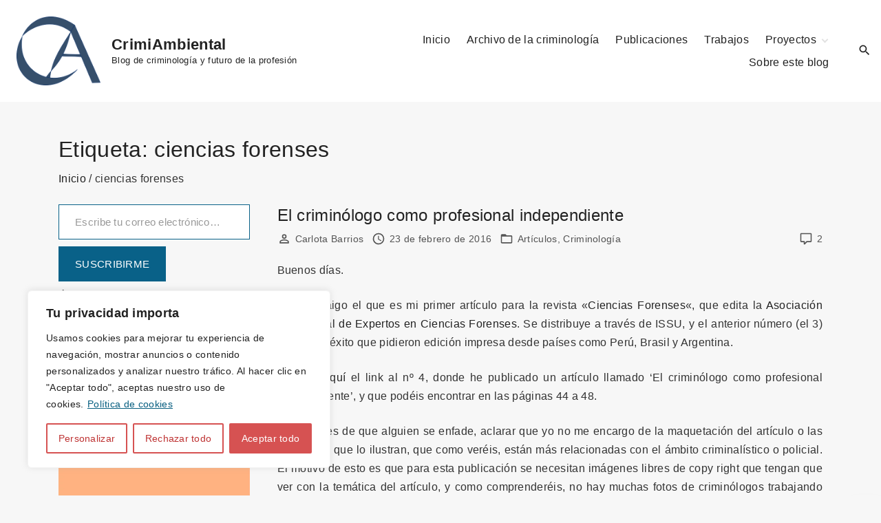

--- FILE ---
content_type: text/html; charset=UTF-8
request_url: https://crimiambiental.es/tag/ciencias-forenses/
body_size: 22055
content:
<!doctype html>
<html lang="es" class="no-js-disabled">
<head>
	<meta charset="UTF-8"/>
	<meta name="viewport" content="width=device-width, initial-scale=1"/>
	<link rel="profile" href="https://gmpg.org/xfn/11"/>
	<meta name='robots' content='index, follow, max-image-preview:large, max-snippet:-1, max-video-preview:-1' />
<!-- Jetpack Site Verification Tags -->
<meta name="google-site-verification" content="iJqBLsGOwO9sVIjV9yVR6PCSoX5roGIvdk_1FY5dQDw" />

	<!-- This site is optimized with the Yoast SEO plugin v26.8 - https://yoast.com/product/yoast-seo-wordpress/ -->
	<title>ciencias forenses archivos | CrimiAmbiental</title>
	<link rel="canonical" href="https://crimiambiental.es/tag/ciencias-forenses/" />
	<meta property="og:locale" content="es_ES" />
	<meta property="og:type" content="article" />
	<meta property="og:title" content="ciencias forenses archivos | CrimiAmbiental" />
	<meta property="og:url" content="https://crimiambiental.es/tag/ciencias-forenses/" />
	<meta property="og:site_name" content="CrimiAmbiental" />
	<meta name="twitter:card" content="summary_large_image" />
	<meta name="twitter:site" content="@CrimiCarlota" />
	<script type="application/ld+json" class="yoast-schema-graph">{"@context":"https://schema.org","@graph":[{"@type":"CollectionPage","@id":"https://crimiambiental.es/tag/ciencias-forenses/","url":"https://crimiambiental.es/tag/ciencias-forenses/","name":"ciencias forenses archivos | CrimiAmbiental","isPartOf":{"@id":"https://crimiambiental.es/#website"},"breadcrumb":{"@id":"https://crimiambiental.es/tag/ciencias-forenses/#breadcrumb"},"inLanguage":"es"},{"@type":"BreadcrumbList","@id":"https://crimiambiental.es/tag/ciencias-forenses/#breadcrumb","itemListElement":[{"@type":"ListItem","position":1,"name":"Inicio","item":"https://crimiambiental.es/"},{"@type":"ListItem","position":2,"name":"ciencias forenses"}]},{"@type":"WebSite","@id":"https://crimiambiental.es/#website","url":"https://crimiambiental.es/","name":"CrimiAmbiental","description":"Blog sobre criminología y futuro de la profesión","publisher":{"@id":"https://crimiambiental.es/#/schema/person/5e5bb6a85555fc3a8c1d94b17d9334b0"},"alternateName":"CrimiAmbiental","potentialAction":[{"@type":"SearchAction","target":{"@type":"EntryPoint","urlTemplate":"https://crimiambiental.es/?s={search_term_string}"},"query-input":{"@type":"PropertyValueSpecification","valueRequired":true,"valueName":"search_term_string"}}],"inLanguage":"es"},{"@type":["Person","Organization"],"@id":"https://crimiambiental.es/#/schema/person/5e5bb6a85555fc3a8c1d94b17d9334b0","name":"Carlota Barrios","image":{"@type":"ImageObject","inLanguage":"es","@id":"https://crimiambiental.es/#/schema/person/image/","url":"https://i0.wp.com/crimiambiental.es/wp-content/uploads/2018/03/canal.jpg?fit=460%2C600&ssl=1","contentUrl":"https://i0.wp.com/crimiambiental.es/wp-content/uploads/2018/03/canal.jpg?fit=460%2C600&ssl=1","width":460,"height":600,"caption":"Carlota Barrios"},"logo":{"@id":"https://crimiambiental.es/#/schema/person/image/"},"description":"Mi nombre es Carlota Barrios y soy criminóloga especializada en CPTED (prevención criminal mediante el diseño ambiental). Emprendí en 2014 con el objetivo de generar autoempleo en esta bonita pero aún infravalorada profesión. Trabajo como criminóloga desde 2015 (cuando co-fundé una empresa), y en solitario desde 2019 bajo mi marca personal, 'CrimiPerito'. He escrito más de 200 artículos de opinión y divulgación, varios libros y capítulos en publicaciones editoriales de primer nivel. Mi página web profesional es: crimiperito.es Puedes ponerte en contacto directo conmigo a través del siguiente correo electrónico: info(arroba)crimiperito(punto)es","sameAs":["https://crimiambiental.es","https://x.com/CrimiCarlota"]}]}</script>
	<!-- / Yoast SEO plugin. -->


<link rel='dns-prefetch' href='//stats.wp.com' />
<link rel='dns-prefetch' href='//widgets.wp.com' />
<link rel='dns-prefetch' href='//s0.wp.com' />
<link rel='dns-prefetch' href='//0.gravatar.com' />
<link rel='dns-prefetch' href='//1.gravatar.com' />
<link rel='dns-prefetch' href='//2.gravatar.com' />
<link rel='preconnect' href='//i0.wp.com' />
<link rel='preconnect' href='//c0.wp.com' />
<link rel="alternate" type="application/rss+xml" title="CrimiAmbiental &raquo; Feed" href="https://crimiambiental.es/feed/" />
		<!-- This site uses the Google Analytics by MonsterInsights plugin v9.11.1 - Using Analytics tracking - https://www.monsterinsights.com/ -->
							<script src="//www.googletagmanager.com/gtag/js?id=G-PL2EM7Y09G"  data-cfasync="false" data-wpfc-render="false" async></script>
			<script data-cfasync="false" data-wpfc-render="false">
				var mi_version = '9.11.1';
				var mi_track_user = true;
				var mi_no_track_reason = '';
								var MonsterInsightsDefaultLocations = {"page_location":"https:\/\/crimiambiental.es\/tag\/ciencias-forenses\/"};
								if ( typeof MonsterInsightsPrivacyGuardFilter === 'function' ) {
					var MonsterInsightsLocations = (typeof MonsterInsightsExcludeQuery === 'object') ? MonsterInsightsPrivacyGuardFilter( MonsterInsightsExcludeQuery ) : MonsterInsightsPrivacyGuardFilter( MonsterInsightsDefaultLocations );
				} else {
					var MonsterInsightsLocations = (typeof MonsterInsightsExcludeQuery === 'object') ? MonsterInsightsExcludeQuery : MonsterInsightsDefaultLocations;
				}

								var disableStrs = [
										'ga-disable-G-PL2EM7Y09G',
									];

				/* Function to detect opted out users */
				function __gtagTrackerIsOptedOut() {
					for (var index = 0; index < disableStrs.length; index++) {
						if (document.cookie.indexOf(disableStrs[index] + '=true') > -1) {
							return true;
						}
					}

					return false;
				}

				/* Disable tracking if the opt-out cookie exists. */
				if (__gtagTrackerIsOptedOut()) {
					for (var index = 0; index < disableStrs.length; index++) {
						window[disableStrs[index]] = true;
					}
				}

				/* Opt-out function */
				function __gtagTrackerOptout() {
					for (var index = 0; index < disableStrs.length; index++) {
						document.cookie = disableStrs[index] + '=true; expires=Thu, 31 Dec 2099 23:59:59 UTC; path=/';
						window[disableStrs[index]] = true;
					}
				}

				if ('undefined' === typeof gaOptout) {
					function gaOptout() {
						__gtagTrackerOptout();
					}
				}
								window.dataLayer = window.dataLayer || [];

				window.MonsterInsightsDualTracker = {
					helpers: {},
					trackers: {},
				};
				if (mi_track_user) {
					function __gtagDataLayer() {
						dataLayer.push(arguments);
					}

					function __gtagTracker(type, name, parameters) {
						if (!parameters) {
							parameters = {};
						}

						if (parameters.send_to) {
							__gtagDataLayer.apply(null, arguments);
							return;
						}

						if (type === 'event') {
														parameters.send_to = monsterinsights_frontend.v4_id;
							var hookName = name;
							if (typeof parameters['event_category'] !== 'undefined') {
								hookName = parameters['event_category'] + ':' + name;
							}

							if (typeof MonsterInsightsDualTracker.trackers[hookName] !== 'undefined') {
								MonsterInsightsDualTracker.trackers[hookName](parameters);
							} else {
								__gtagDataLayer('event', name, parameters);
							}
							
						} else {
							__gtagDataLayer.apply(null, arguments);
						}
					}

					__gtagTracker('js', new Date());
					__gtagTracker('set', {
						'developer_id.dZGIzZG': true,
											});
					if ( MonsterInsightsLocations.page_location ) {
						__gtagTracker('set', MonsterInsightsLocations);
					}
										__gtagTracker('config', 'G-PL2EM7Y09G', {"forceSSL":"true","link_attribution":"true"} );
										window.gtag = __gtagTracker;										(function () {
						/* https://developers.google.com/analytics/devguides/collection/analyticsjs/ */
						/* ga and __gaTracker compatibility shim. */
						var noopfn = function () {
							return null;
						};
						var newtracker = function () {
							return new Tracker();
						};
						var Tracker = function () {
							return null;
						};
						var p = Tracker.prototype;
						p.get = noopfn;
						p.set = noopfn;
						p.send = function () {
							var args = Array.prototype.slice.call(arguments);
							args.unshift('send');
							__gaTracker.apply(null, args);
						};
						var __gaTracker = function () {
							var len = arguments.length;
							if (len === 0) {
								return;
							}
							var f = arguments[len - 1];
							if (typeof f !== 'object' || f === null || typeof f.hitCallback !== 'function') {
								if ('send' === arguments[0]) {
									var hitConverted, hitObject = false, action;
									if ('event' === arguments[1]) {
										if ('undefined' !== typeof arguments[3]) {
											hitObject = {
												'eventAction': arguments[3],
												'eventCategory': arguments[2],
												'eventLabel': arguments[4],
												'value': arguments[5] ? arguments[5] : 1,
											}
										}
									}
									if ('pageview' === arguments[1]) {
										if ('undefined' !== typeof arguments[2]) {
											hitObject = {
												'eventAction': 'page_view',
												'page_path': arguments[2],
											}
										}
									}
									if (typeof arguments[2] === 'object') {
										hitObject = arguments[2];
									}
									if (typeof arguments[5] === 'object') {
										Object.assign(hitObject, arguments[5]);
									}
									if ('undefined' !== typeof arguments[1].hitType) {
										hitObject = arguments[1];
										if ('pageview' === hitObject.hitType) {
											hitObject.eventAction = 'page_view';
										}
									}
									if (hitObject) {
										action = 'timing' === arguments[1].hitType ? 'timing_complete' : hitObject.eventAction;
										hitConverted = mapArgs(hitObject);
										__gtagTracker('event', action, hitConverted);
									}
								}
								return;
							}

							function mapArgs(args) {
								var arg, hit = {};
								var gaMap = {
									'eventCategory': 'event_category',
									'eventAction': 'event_action',
									'eventLabel': 'event_label',
									'eventValue': 'event_value',
									'nonInteraction': 'non_interaction',
									'timingCategory': 'event_category',
									'timingVar': 'name',
									'timingValue': 'value',
									'timingLabel': 'event_label',
									'page': 'page_path',
									'location': 'page_location',
									'title': 'page_title',
									'referrer' : 'page_referrer',
								};
								for (arg in args) {
																		if (!(!args.hasOwnProperty(arg) || !gaMap.hasOwnProperty(arg))) {
										hit[gaMap[arg]] = args[arg];
									} else {
										hit[arg] = args[arg];
									}
								}
								return hit;
							}

							try {
								f.hitCallback();
							} catch (ex) {
							}
						};
						__gaTracker.create = newtracker;
						__gaTracker.getByName = newtracker;
						__gaTracker.getAll = function () {
							return [];
						};
						__gaTracker.remove = noopfn;
						__gaTracker.loaded = true;
						window['__gaTracker'] = __gaTracker;
					})();
									} else {
										console.log("");
					(function () {
						function __gtagTracker() {
							return null;
						}

						window['__gtagTracker'] = __gtagTracker;
						window['gtag'] = __gtagTracker;
					})();
									}
			</script>
							<!-- / Google Analytics by MonsterInsights -->
		<style id='wp-img-auto-sizes-contain-inline-css'>
img:is([sizes=auto i],[sizes^="auto," i]){contain-intrinsic-size:3000px 1500px}
/*# sourceURL=wp-img-auto-sizes-contain-inline-css */
</style>
<link rel='stylesheet' id='wp-block-library-css' href='https://c0.wp.com/c/6.9/wp-includes/css/dist/block-library/style.min.css' media='all' />
<link rel='stylesheet' id='mediaelement-css' href='https://c0.wp.com/c/6.9/wp-includes/js/mediaelement/mediaelementplayer-legacy.min.css' media='all' />
<link rel='stylesheet' id='wp-mediaelement-css' href='https://c0.wp.com/c/6.9/wp-includes/js/mediaelement/wp-mediaelement.min.css' media='all' />
<style id='jetpack-sharing-buttons-style-inline-css'>
.jetpack-sharing-buttons__services-list{display:flex;flex-direction:row;flex-wrap:wrap;gap:0;list-style-type:none;margin:5px;padding:0}.jetpack-sharing-buttons__services-list.has-small-icon-size{font-size:12px}.jetpack-sharing-buttons__services-list.has-normal-icon-size{font-size:16px}.jetpack-sharing-buttons__services-list.has-large-icon-size{font-size:24px}.jetpack-sharing-buttons__services-list.has-huge-icon-size{font-size:36px}@media print{.jetpack-sharing-buttons__services-list{display:none!important}}.editor-styles-wrapper .wp-block-jetpack-sharing-buttons{gap:0;padding-inline-start:0}ul.jetpack-sharing-buttons__services-list.has-background{padding:1.25em 2.375em}
/*# sourceURL=https://crimiambiental.es/wp-content/plugins/jetpack/_inc/blocks/sharing-buttons/view.css */
</style>
<link rel='stylesheet' id='exs-style-css' href='https://crimiambiental.es/wp-content/themes/exs/assets/css/min/main-1200.css?ver=2.5.7' media='all' />
<link rel='stylesheet' id='exs-pagination-type-style-css' href='https://crimiambiental.es/wp-content/themes/exs/assets/css/min/pagination-type3.css?ver=2.5.7' media='all' />
<link rel='stylesheet' id='exs-totop-type-style-css' href='https://crimiambiental.es/wp-content/themes/exs/assets/css/min/totop-type7.css?ver=2.5.7' media='all' />
<link rel='stylesheet' id='jetpack_likes-css' href='https://c0.wp.com/p/jetpack/15.4/modules/likes/style.css' media='all' />
<link rel='stylesheet' id='exs-elementor-style-css' href='https://crimiambiental.es/wp-content/themes/exs/assets/css/min/elementor.css?ver=2.5.7' media='all' />
<style id='exs-style-inline-inline-css'>
:root{--colorLight:#ffffff;--colorLightRGB:255,255,255;--colorFont:#333333;--colorFontMuted:#545454;--colorBackground:#f7f7f7;--colorBorder:#e1e1e1;--colorDark:#444444;--colorDarkMuted:#222222;--colorMain:#004c6b;--colorMain2:#04666d;--colorMain3:#bc3131;--colorMain4:#a84141;--btn-fs:.92em;--socialGap:1em;--wli-my:.5em;--sb-gap:2.5rem;--sideNavWidth:290px;--sideNavPX:20px;--mobileNavWidth:290px;--mobileNavPX:20px;--sfixWidth:320px;--sfixPX:30px;}.singular .entry-content a:not([class]){color:var(--colorMain);}.singular .entry-content a:not([class]):hover{color:var(--colorMain4);}
/*# sourceURL=exs-style-inline-inline-css */
</style>
<script id="cookie-law-info-js-extra">
var _ckyConfig = {"_ipData":[],"_assetsURL":"https://crimiambiental.es/wp-content/plugins/cookie-law-info/lite/frontend/images/","_publicURL":"https://crimiambiental.es","_expiry":"365","_categories":[{"name":"Necesarias","slug":"necessary","isNecessary":true,"ccpaDoNotSell":true,"cookies":[],"active":true,"defaultConsent":{"gdpr":true,"ccpa":true}},{"name":"Funcionales","slug":"functional","isNecessary":false,"ccpaDoNotSell":true,"cookies":[],"active":true,"defaultConsent":{"gdpr":false,"ccpa":false}},{"name":"Anal\u00edticas","slug":"analytics","isNecessary":false,"ccpaDoNotSell":true,"cookies":[],"active":true,"defaultConsent":{"gdpr":false,"ccpa":false}},{"name":"De rendimiento","slug":"performance","isNecessary":false,"ccpaDoNotSell":true,"cookies":[],"active":true,"defaultConsent":{"gdpr":false,"ccpa":false}},{"name":"Publicitarias","slug":"advertisement","isNecessary":false,"ccpaDoNotSell":true,"cookies":[],"active":true,"defaultConsent":{"gdpr":false,"ccpa":false}}],"_activeLaw":"gdpr","_rootDomain":"","_block":"1","_showBanner":"1","_bannerConfig":{"settings":{"type":"box","preferenceCenterType":"popup","position":"bottom-left","applicableLaw":"gdpr"},"behaviours":{"reloadBannerOnAccept":false,"loadAnalyticsByDefault":false,"animations":{"onLoad":"animate","onHide":"sticky"}},"config":{"revisitConsent":{"status":true,"tag":"revisit-consent","position":"bottom-left","meta":{"url":"#"},"styles":{"background-color":"#D65252"},"elements":{"title":{"type":"text","tag":"revisit-consent-title","status":true,"styles":{"color":"#0056a7"}}}},"preferenceCenter":{"toggle":{"status":true,"tag":"detail-category-toggle","type":"toggle","states":{"active":{"styles":{"background-color":"#1863DC"}},"inactive":{"styles":{"background-color":"#D0D5D2"}}}}},"categoryPreview":{"status":false,"toggle":{"status":true,"tag":"detail-category-preview-toggle","type":"toggle","states":{"active":{"styles":{"background-color":"#1863DC"}},"inactive":{"styles":{"background-color":"#D0D5D2"}}}}},"videoPlaceholder":{"status":true,"styles":{"background-color":"#000000","border-color":"#000000","color":"#ffffff"}},"readMore":{"status":true,"tag":"readmore-button","type":"link","meta":{"noFollow":true,"newTab":true},"styles":{"color":"#075E80","background-color":"transparent","border-color":"transparent"}},"showMore":{"status":true,"tag":"show-desc-button","type":"button","styles":{"color":"#1863DC"}},"showLess":{"status":true,"tag":"hide-desc-button","type":"button","styles":{"color":"#1863DC"}},"alwaysActive":{"status":true,"tag":"always-active","styles":{"color":"#008000"}},"manualLinks":{"status":true,"tag":"manual-links","type":"link","styles":{"color":"#1863DC"}},"auditTable":{"status":true},"optOption":{"status":true,"toggle":{"status":true,"tag":"optout-option-toggle","type":"toggle","states":{"active":{"styles":{"background-color":"#1863dc"}},"inactive":{"styles":{"background-color":"#FFFFFF"}}}}}}},"_version":"3.3.9.1","_logConsent":"1","_tags":[{"tag":"accept-button","styles":{"color":"#FFFFFF","background-color":"#D65252","border-color":"#D65252"}},{"tag":"reject-button","styles":{"color":"#BE3232","background-color":"transparent","border-color":"#D65252"}},{"tag":"settings-button","styles":{"color":"#BE3232","background-color":"transparent","border-color":"#D65252"}},{"tag":"readmore-button","styles":{"color":"#075E80","background-color":"transparent","border-color":"transparent"}},{"tag":"donotsell-button","styles":{"color":"#1863dc","background-color":"transparent","border-color":"transparent"}},{"tag":"show-desc-button","styles":{"color":"#1863DC"}},{"tag":"hide-desc-button","styles":{"color":"#1863DC"}},{"tag":"cky-always-active","styles":[]},{"tag":"cky-link","styles":[]},{"tag":"accept-button","styles":{"color":"#FFFFFF","background-color":"#D65252","border-color":"#D65252"}},{"tag":"revisit-consent","styles":{"background-color":"#D65252"}}],"_shortCodes":[{"key":"cky_readmore","content":"\u003Ca href=\"#\" class=\"cky-policy\" aria-label=\"Pol\u00edtica de cookies\" target=\"_blank\" rel=\"noopener\" data-cky-tag=\"readmore-button\"\u003EPol\u00edtica de cookies\u003C/a\u003E","tag":"readmore-button","status":true,"attributes":{"rel":"nofollow","target":"_blank"}},{"key":"cky_show_desc","content":"\u003Cbutton class=\"cky-show-desc-btn\" data-cky-tag=\"show-desc-button\" aria-label=\"Ver m\u00e1s\"\u003EVer m\u00e1s\u003C/button\u003E","tag":"show-desc-button","status":true,"attributes":[]},{"key":"cky_hide_desc","content":"\u003Cbutton class=\"cky-show-desc-btn\" data-cky-tag=\"hide-desc-button\" aria-label=\"Ver menos\"\u003EVer menos\u003C/button\u003E","tag":"hide-desc-button","status":true,"attributes":[]},{"key":"cky_optout_show_desc","content":"[cky_optout_show_desc]","tag":"optout-show-desc-button","status":true,"attributes":[]},{"key":"cky_optout_hide_desc","content":"[cky_optout_hide_desc]","tag":"optout-hide-desc-button","status":true,"attributes":[]},{"key":"cky_category_toggle_label","content":"[cky_{{status}}_category_label] [cky_preference_{{category_slug}}_title]","tag":"","status":true,"attributes":[]},{"key":"cky_enable_category_label","content":"Enable","tag":"","status":true,"attributes":[]},{"key":"cky_disable_category_label","content":"Disable","tag":"","status":true,"attributes":[]},{"key":"cky_video_placeholder","content":"\u003Cdiv class=\"video-placeholder-normal\" data-cky-tag=\"video-placeholder\" id=\"[UNIQUEID]\"\u003E\u003Cp class=\"video-placeholder-text-normal\" data-cky-tag=\"placeholder-title\"\u003EPor favor, acepta las cookies para acceder a este contenido\u003C/p\u003E\u003C/div\u003E","tag":"","status":true,"attributes":[]},{"key":"cky_enable_optout_label","content":"Enable","tag":"","status":true,"attributes":[]},{"key":"cky_disable_optout_label","content":"Disable","tag":"","status":true,"attributes":[]},{"key":"cky_optout_toggle_label","content":"[cky_{{status}}_optout_label] [cky_optout_option_title]","tag":"","status":true,"attributes":[]},{"key":"cky_optout_option_title","content":"Do Not Sell or Share My Personal Information","tag":"","status":true,"attributes":[]},{"key":"cky_optout_close_label","content":"Close","tag":"","status":true,"attributes":[]},{"key":"cky_preference_close_label","content":"Close","tag":"","status":true,"attributes":[]}],"_rtl":"","_language":"en","_providersToBlock":[]};
var _ckyStyles = {"css":".cky-overlay{background: #000000; opacity: 0.4; position: fixed; top: 0; left: 0; width: 100%; height: 100%; z-index: 99999999;}.cky-hide{display: none;}.cky-btn-revisit-wrapper{display: flex; align-items: center; justify-content: center; background: #0056a7; width: 45px; height: 45px; border-radius: 50%; position: fixed; z-index: 999999; cursor: pointer;}.cky-revisit-bottom-left{bottom: 15px; left: 15px;}.cky-revisit-bottom-right{bottom: 15px; right: 15px;}.cky-btn-revisit-wrapper .cky-btn-revisit{display: flex; align-items: center; justify-content: center; background: none; border: none; cursor: pointer; position: relative; margin: 0; padding: 0;}.cky-btn-revisit-wrapper .cky-btn-revisit img{max-width: fit-content; margin: 0; height: 30px; width: 30px;}.cky-revisit-bottom-left:hover::before{content: attr(data-tooltip); position: absolute; background: #4e4b66; color: #ffffff; left: calc(100% + 7px); font-size: 12px; line-height: 16px; width: max-content; padding: 4px 8px; border-radius: 4px;}.cky-revisit-bottom-left:hover::after{position: absolute; content: \"\"; border: 5px solid transparent; left: calc(100% + 2px); border-left-width: 0; border-right-color: #4e4b66;}.cky-revisit-bottom-right:hover::before{content: attr(data-tooltip); position: absolute; background: #4e4b66; color: #ffffff; right: calc(100% + 7px); font-size: 12px; line-height: 16px; width: max-content; padding: 4px 8px; border-radius: 4px;}.cky-revisit-bottom-right:hover::after{position: absolute; content: \"\"; border: 5px solid transparent; right: calc(100% + 2px); border-right-width: 0; border-left-color: #4e4b66;}.cky-revisit-hide{display: none;}.cky-consent-container{position: fixed; width: 440px; box-sizing: border-box; z-index: 9999999; border-radius: 6px;}.cky-consent-container .cky-consent-bar{background: #ffffff; border: 1px solid; padding: 20px 26px; box-shadow: 0 -1px 10px 0 #acabab4d; border-radius: 6px;}.cky-box-bottom-left{bottom: 40px; left: 40px;}.cky-box-bottom-right{bottom: 40px; right: 40px;}.cky-box-top-left{top: 40px; left: 40px;}.cky-box-top-right{top: 40px; right: 40px;}.cky-custom-brand-logo-wrapper .cky-custom-brand-logo{width: 100px; height: auto; margin: 0 0 12px 0;}.cky-notice .cky-title{color: #212121; font-weight: 700; font-size: 18px; line-height: 24px; margin: 0 0 12px 0;}.cky-notice-des *,.cky-preference-content-wrapper *,.cky-accordion-header-des *,.cky-gpc-wrapper .cky-gpc-desc *{font-size: 14px;}.cky-notice-des{color: #212121; font-size: 14px; line-height: 24px; font-weight: 400;}.cky-notice-des img{height: 25px; width: 25px;}.cky-consent-bar .cky-notice-des p,.cky-gpc-wrapper .cky-gpc-desc p,.cky-preference-body-wrapper .cky-preference-content-wrapper p,.cky-accordion-header-wrapper .cky-accordion-header-des p,.cky-cookie-des-table li div:last-child p{color: inherit; margin-top: 0; overflow-wrap: break-word;}.cky-notice-des P:last-child,.cky-preference-content-wrapper p:last-child,.cky-cookie-des-table li div:last-child p:last-child,.cky-gpc-wrapper .cky-gpc-desc p:last-child{margin-bottom: 0;}.cky-notice-des a.cky-policy,.cky-notice-des button.cky-policy{font-size: 14px; color: #1863dc; white-space: nowrap; cursor: pointer; background: transparent; border: 1px solid; text-decoration: underline;}.cky-notice-des button.cky-policy{padding: 0;}.cky-notice-des a.cky-policy:focus-visible,.cky-notice-des button.cky-policy:focus-visible,.cky-preference-content-wrapper .cky-show-desc-btn:focus-visible,.cky-accordion-header .cky-accordion-btn:focus-visible,.cky-preference-header .cky-btn-close:focus-visible,.cky-switch input[type=\"checkbox\"]:focus-visible,.cky-footer-wrapper a:focus-visible,.cky-btn:focus-visible{outline: 2px solid #1863dc; outline-offset: 2px;}.cky-btn:focus:not(:focus-visible),.cky-accordion-header .cky-accordion-btn:focus:not(:focus-visible),.cky-preference-content-wrapper .cky-show-desc-btn:focus:not(:focus-visible),.cky-btn-revisit-wrapper .cky-btn-revisit:focus:not(:focus-visible),.cky-preference-header .cky-btn-close:focus:not(:focus-visible),.cky-consent-bar .cky-banner-btn-close:focus:not(:focus-visible){outline: 0;}button.cky-show-desc-btn:not(:hover):not(:active){color: #1863dc; background: transparent;}button.cky-accordion-btn:not(:hover):not(:active),button.cky-banner-btn-close:not(:hover):not(:active),button.cky-btn-revisit:not(:hover):not(:active),button.cky-btn-close:not(:hover):not(:active){background: transparent;}.cky-consent-bar button:hover,.cky-modal.cky-modal-open button:hover,.cky-consent-bar button:focus,.cky-modal.cky-modal-open button:focus{text-decoration: none;}.cky-notice-btn-wrapper{display: flex; justify-content: flex-start; align-items: center; flex-wrap: wrap; margin-top: 16px;}.cky-notice-btn-wrapper .cky-btn{text-shadow: none; box-shadow: none;}.cky-btn{flex: auto; max-width: 100%; font-size: 14px; font-family: inherit; line-height: 24px; padding: 8px; font-weight: 500; margin: 0 8px 0 0; border-radius: 2px; cursor: pointer; text-align: center; text-transform: none; min-height: 0;}.cky-btn:hover{opacity: 0.8;}.cky-btn-customize{color: #1863dc; background: transparent; border: 2px solid #1863dc;}.cky-btn-reject{color: #1863dc; background: transparent; border: 2px solid #1863dc;}.cky-btn-accept{background: #1863dc; color: #ffffff; border: 2px solid #1863dc;}.cky-btn:last-child{margin-right: 0;}@media (max-width: 576px){.cky-box-bottom-left{bottom: 0; left: 0;}.cky-box-bottom-right{bottom: 0; right: 0;}.cky-box-top-left{top: 0; left: 0;}.cky-box-top-right{top: 0; right: 0;}}@media (max-width: 440px){.cky-box-bottom-left, .cky-box-bottom-right, .cky-box-top-left, .cky-box-top-right{width: 100%; max-width: 100%;}.cky-consent-container .cky-consent-bar{padding: 20px 0;}.cky-custom-brand-logo-wrapper, .cky-notice .cky-title, .cky-notice-des, .cky-notice-btn-wrapper{padding: 0 24px;}.cky-notice-des{max-height: 40vh; overflow-y: scroll;}.cky-notice-btn-wrapper{flex-direction: column; margin-top: 0;}.cky-btn{width: 100%; margin: 10px 0 0 0;}.cky-notice-btn-wrapper .cky-btn-customize{order: 2;}.cky-notice-btn-wrapper .cky-btn-reject{order: 3;}.cky-notice-btn-wrapper .cky-btn-accept{order: 1; margin-top: 16px;}}@media (max-width: 352px){.cky-notice .cky-title{font-size: 16px;}.cky-notice-des *{font-size: 12px;}.cky-notice-des, .cky-btn{font-size: 12px;}}.cky-modal.cky-modal-open{display: flex; visibility: visible; -webkit-transform: translate(-50%, -50%); -moz-transform: translate(-50%, -50%); -ms-transform: translate(-50%, -50%); -o-transform: translate(-50%, -50%); transform: translate(-50%, -50%); top: 50%; left: 50%; transition: all 1s ease;}.cky-modal{box-shadow: 0 32px 68px rgba(0, 0, 0, 0.3); margin: 0 auto; position: fixed; max-width: 100%; background: #ffffff; top: 50%; box-sizing: border-box; border-radius: 6px; z-index: 999999999; color: #212121; -webkit-transform: translate(-50%, 100%); -moz-transform: translate(-50%, 100%); -ms-transform: translate(-50%, 100%); -o-transform: translate(-50%, 100%); transform: translate(-50%, 100%); visibility: hidden; transition: all 0s ease;}.cky-preference-center{max-height: 79vh; overflow: hidden; width: 845px; overflow: hidden; flex: 1 1 0; display: flex; flex-direction: column; border-radius: 6px;}.cky-preference-header{display: flex; align-items: center; justify-content: space-between; padding: 22px 24px; border-bottom: 1px solid;}.cky-preference-header .cky-preference-title{font-size: 18px; font-weight: 700; line-height: 24px;}.cky-preference-header .cky-btn-close{margin: 0; cursor: pointer; vertical-align: middle; padding: 0; background: none; border: none; width: auto; height: auto; min-height: 0; line-height: 0; text-shadow: none; box-shadow: none;}.cky-preference-header .cky-btn-close img{margin: 0; height: 10px; width: 10px;}.cky-preference-body-wrapper{padding: 0 24px; flex: 1; overflow: auto; box-sizing: border-box;}.cky-preference-content-wrapper,.cky-gpc-wrapper .cky-gpc-desc{font-size: 14px; line-height: 24px; font-weight: 400; padding: 12px 0;}.cky-preference-content-wrapper{border-bottom: 1px solid;}.cky-preference-content-wrapper img{height: 25px; width: 25px;}.cky-preference-content-wrapper .cky-show-desc-btn{font-size: 14px; font-family: inherit; color: #1863dc; text-decoration: none; line-height: 24px; padding: 0; margin: 0; white-space: nowrap; cursor: pointer; background: transparent; border-color: transparent; text-transform: none; min-height: 0; text-shadow: none; box-shadow: none;}.cky-accordion-wrapper{margin-bottom: 10px;}.cky-accordion{border-bottom: 1px solid;}.cky-accordion:last-child{border-bottom: none;}.cky-accordion .cky-accordion-item{display: flex; margin-top: 10px;}.cky-accordion .cky-accordion-body{display: none;}.cky-accordion.cky-accordion-active .cky-accordion-body{display: block; padding: 0 22px; margin-bottom: 16px;}.cky-accordion-header-wrapper{cursor: pointer; width: 100%;}.cky-accordion-item .cky-accordion-header{display: flex; justify-content: space-between; align-items: center;}.cky-accordion-header .cky-accordion-btn{font-size: 16px; font-family: inherit; color: #212121; line-height: 24px; background: none; border: none; font-weight: 700; padding: 0; margin: 0; cursor: pointer; text-transform: none; min-height: 0; text-shadow: none; box-shadow: none;}.cky-accordion-header .cky-always-active{color: #008000; font-weight: 600; line-height: 24px; font-size: 14px;}.cky-accordion-header-des{font-size: 14px; line-height: 24px; margin: 10px 0 16px 0;}.cky-accordion-chevron{margin-right: 22px; position: relative; cursor: pointer;}.cky-accordion-chevron-hide{display: none;}.cky-accordion .cky-accordion-chevron i::before{content: \"\"; position: absolute; border-right: 1.4px solid; border-bottom: 1.4px solid; border-color: inherit; height: 6px; width: 6px; -webkit-transform: rotate(-45deg); -moz-transform: rotate(-45deg); -ms-transform: rotate(-45deg); -o-transform: rotate(-45deg); transform: rotate(-45deg); transition: all 0.2s ease-in-out; top: 8px;}.cky-accordion.cky-accordion-active .cky-accordion-chevron i::before{-webkit-transform: rotate(45deg); -moz-transform: rotate(45deg); -ms-transform: rotate(45deg); -o-transform: rotate(45deg); transform: rotate(45deg);}.cky-audit-table{background: #f4f4f4; border-radius: 6px;}.cky-audit-table .cky-empty-cookies-text{color: inherit; font-size: 12px; line-height: 24px; margin: 0; padding: 10px;}.cky-audit-table .cky-cookie-des-table{font-size: 12px; line-height: 24px; font-weight: normal; padding: 15px 10px; border-bottom: 1px solid; border-bottom-color: inherit; margin: 0;}.cky-audit-table .cky-cookie-des-table:last-child{border-bottom: none;}.cky-audit-table .cky-cookie-des-table li{list-style-type: none; display: flex; padding: 3px 0;}.cky-audit-table .cky-cookie-des-table li:first-child{padding-top: 0;}.cky-cookie-des-table li div:first-child{width: 100px; font-weight: 600; word-break: break-word; word-wrap: break-word;}.cky-cookie-des-table li div:last-child{flex: 1; word-break: break-word; word-wrap: break-word; margin-left: 8px;}.cky-footer-shadow{display: block; width: 100%; height: 40px; background: linear-gradient(180deg, rgba(255, 255, 255, 0) 0%, #ffffff 100%); position: absolute; bottom: calc(100% - 1px);}.cky-footer-wrapper{position: relative;}.cky-prefrence-btn-wrapper{display: flex; flex-wrap: wrap; align-items: center; justify-content: center; padding: 22px 24px; border-top: 1px solid;}.cky-prefrence-btn-wrapper .cky-btn{flex: auto; max-width: 100%; text-shadow: none; box-shadow: none;}.cky-btn-preferences{color: #1863dc; background: transparent; border: 2px solid #1863dc;}.cky-preference-header,.cky-preference-body-wrapper,.cky-preference-content-wrapper,.cky-accordion-wrapper,.cky-accordion,.cky-accordion-wrapper,.cky-footer-wrapper,.cky-prefrence-btn-wrapper{border-color: inherit;}@media (max-width: 845px){.cky-modal{max-width: calc(100% - 16px);}}@media (max-width: 576px){.cky-modal{max-width: 100%;}.cky-preference-center{max-height: 100vh;}.cky-prefrence-btn-wrapper{flex-direction: column;}.cky-accordion.cky-accordion-active .cky-accordion-body{padding-right: 0;}.cky-prefrence-btn-wrapper .cky-btn{width: 100%; margin: 10px 0 0 0;}.cky-prefrence-btn-wrapper .cky-btn-reject{order: 3;}.cky-prefrence-btn-wrapper .cky-btn-accept{order: 1; margin-top: 0;}.cky-prefrence-btn-wrapper .cky-btn-preferences{order: 2;}}@media (max-width: 425px){.cky-accordion-chevron{margin-right: 15px;}.cky-notice-btn-wrapper{margin-top: 0;}.cky-accordion.cky-accordion-active .cky-accordion-body{padding: 0 15px;}}@media (max-width: 352px){.cky-preference-header .cky-preference-title{font-size: 16px;}.cky-preference-header{padding: 16px 24px;}.cky-preference-content-wrapper *, .cky-accordion-header-des *{font-size: 12px;}.cky-preference-content-wrapper, .cky-preference-content-wrapper .cky-show-more, .cky-accordion-header .cky-always-active, .cky-accordion-header-des, .cky-preference-content-wrapper .cky-show-desc-btn, .cky-notice-des a.cky-policy{font-size: 12px;}.cky-accordion-header .cky-accordion-btn{font-size: 14px;}}.cky-switch{display: flex;}.cky-switch input[type=\"checkbox\"]{position: relative; width: 44px; height: 24px; margin: 0; background: #d0d5d2; -webkit-appearance: none; border-radius: 50px; cursor: pointer; outline: 0; border: none; top: 0;}.cky-switch input[type=\"checkbox\"]:checked{background: #1863dc;}.cky-switch input[type=\"checkbox\"]:before{position: absolute; content: \"\"; height: 20px; width: 20px; left: 2px; bottom: 2px; border-radius: 50%; background-color: white; -webkit-transition: 0.4s; transition: 0.4s; margin: 0;}.cky-switch input[type=\"checkbox\"]:after{display: none;}.cky-switch input[type=\"checkbox\"]:checked:before{-webkit-transform: translateX(20px); -ms-transform: translateX(20px); transform: translateX(20px);}@media (max-width: 425px){.cky-switch input[type=\"checkbox\"]{width: 38px; height: 21px;}.cky-switch input[type=\"checkbox\"]:before{height: 17px; width: 17px;}.cky-switch input[type=\"checkbox\"]:checked:before{-webkit-transform: translateX(17px); -ms-transform: translateX(17px); transform: translateX(17px);}}.cky-consent-bar .cky-banner-btn-close{position: absolute; right: 9px; top: 5px; background: none; border: none; cursor: pointer; padding: 0; margin: 0; min-height: 0; line-height: 0; height: auto; width: auto; text-shadow: none; box-shadow: none;}.cky-consent-bar .cky-banner-btn-close img{height: 9px; width: 9px; margin: 0;}.cky-notice-group{font-size: 14px; line-height: 24px; font-weight: 400; color: #212121;}.cky-notice-btn-wrapper .cky-btn-do-not-sell{font-size: 14px; line-height: 24px; padding: 6px 0; margin: 0; font-weight: 500; background: none; border-radius: 2px; border: none; cursor: pointer; text-align: left; color: #1863dc; background: transparent; border-color: transparent; box-shadow: none; text-shadow: none;}.cky-consent-bar .cky-banner-btn-close:focus-visible,.cky-notice-btn-wrapper .cky-btn-do-not-sell:focus-visible,.cky-opt-out-btn-wrapper .cky-btn:focus-visible,.cky-opt-out-checkbox-wrapper input[type=\"checkbox\"].cky-opt-out-checkbox:focus-visible{outline: 2px solid #1863dc; outline-offset: 2px;}@media (max-width: 440px){.cky-consent-container{width: 100%;}}@media (max-width: 352px){.cky-notice-des a.cky-policy, .cky-notice-btn-wrapper .cky-btn-do-not-sell{font-size: 12px;}}.cky-opt-out-wrapper{padding: 12px 0;}.cky-opt-out-wrapper .cky-opt-out-checkbox-wrapper{display: flex; align-items: center;}.cky-opt-out-checkbox-wrapper .cky-opt-out-checkbox-label{font-size: 16px; font-weight: 700; line-height: 24px; margin: 0 0 0 12px; cursor: pointer;}.cky-opt-out-checkbox-wrapper input[type=\"checkbox\"].cky-opt-out-checkbox{background-color: #ffffff; border: 1px solid black; width: 20px; height: 18.5px; margin: 0; -webkit-appearance: none; position: relative; display: flex; align-items: center; justify-content: center; border-radius: 2px; cursor: pointer;}.cky-opt-out-checkbox-wrapper input[type=\"checkbox\"].cky-opt-out-checkbox:checked{background-color: #1863dc; border: none;}.cky-opt-out-checkbox-wrapper input[type=\"checkbox\"].cky-opt-out-checkbox:checked::after{left: 6px; bottom: 4px; width: 7px; height: 13px; border: solid #ffffff; border-width: 0 3px 3px 0; border-radius: 2px; -webkit-transform: rotate(45deg); -ms-transform: rotate(45deg); transform: rotate(45deg); content: \"\"; position: absolute; box-sizing: border-box;}.cky-opt-out-checkbox-wrapper.cky-disabled .cky-opt-out-checkbox-label,.cky-opt-out-checkbox-wrapper.cky-disabled input[type=\"checkbox\"].cky-opt-out-checkbox{cursor: no-drop;}.cky-gpc-wrapper{margin: 0 0 0 32px;}.cky-footer-wrapper .cky-opt-out-btn-wrapper{display: flex; flex-wrap: wrap; align-items: center; justify-content: center; padding: 22px 24px;}.cky-opt-out-btn-wrapper .cky-btn{flex: auto; max-width: 100%; text-shadow: none; box-shadow: none;}.cky-opt-out-btn-wrapper .cky-btn-cancel{border: 1px solid #dedfe0; background: transparent; color: #858585;}.cky-opt-out-btn-wrapper .cky-btn-confirm{background: #1863dc; color: #ffffff; border: 1px solid #1863dc;}@media (max-width: 352px){.cky-opt-out-checkbox-wrapper .cky-opt-out-checkbox-label{font-size: 14px;}.cky-gpc-wrapper .cky-gpc-desc, .cky-gpc-wrapper .cky-gpc-desc *{font-size: 12px;}.cky-opt-out-checkbox-wrapper input[type=\"checkbox\"].cky-opt-out-checkbox{width: 16px; height: 16px;}.cky-opt-out-checkbox-wrapper input[type=\"checkbox\"].cky-opt-out-checkbox:checked::after{left: 5px; bottom: 4px; width: 3px; height: 9px;}.cky-gpc-wrapper{margin: 0 0 0 28px;}}.video-placeholder-youtube{background-size: 100% 100%; background-position: center; background-repeat: no-repeat; background-color: #b2b0b059; position: relative; display: flex; align-items: center; justify-content: center; max-width: 100%;}.video-placeholder-text-youtube{text-align: center; align-items: center; padding: 10px 16px; background-color: #000000cc; color: #ffffff; border: 1px solid; border-radius: 2px; cursor: pointer;}.video-placeholder-normal{background-image: url(\"/wp-content/plugins/cookie-law-info/lite/frontend/images/placeholder.svg\"); background-size: 80px; background-position: center; background-repeat: no-repeat; background-color: #b2b0b059; position: relative; display: flex; align-items: flex-end; justify-content: center; max-width: 100%;}.video-placeholder-text-normal{align-items: center; padding: 10px 16px; text-align: center; border: 1px solid; border-radius: 2px; cursor: pointer;}.cky-rtl{direction: rtl; text-align: right;}.cky-rtl .cky-banner-btn-close{left: 9px; right: auto;}.cky-rtl .cky-notice-btn-wrapper .cky-btn:last-child{margin-right: 8px;}.cky-rtl .cky-notice-btn-wrapper .cky-btn:first-child{margin-right: 0;}.cky-rtl .cky-notice-btn-wrapper{margin-left: 0; margin-right: 15px;}.cky-rtl .cky-prefrence-btn-wrapper .cky-btn{margin-right: 8px;}.cky-rtl .cky-prefrence-btn-wrapper .cky-btn:first-child{margin-right: 0;}.cky-rtl .cky-accordion .cky-accordion-chevron i::before{border: none; border-left: 1.4px solid; border-top: 1.4px solid; left: 12px;}.cky-rtl .cky-accordion.cky-accordion-active .cky-accordion-chevron i::before{-webkit-transform: rotate(-135deg); -moz-transform: rotate(-135deg); -ms-transform: rotate(-135deg); -o-transform: rotate(-135deg); transform: rotate(-135deg);}@media (max-width: 768px){.cky-rtl .cky-notice-btn-wrapper{margin-right: 0;}}@media (max-width: 576px){.cky-rtl .cky-notice-btn-wrapper .cky-btn:last-child{margin-right: 0;}.cky-rtl .cky-prefrence-btn-wrapper .cky-btn{margin-right: 0;}.cky-rtl .cky-accordion.cky-accordion-active .cky-accordion-body{padding: 0 22px 0 0;}}@media (max-width: 425px){.cky-rtl .cky-accordion.cky-accordion-active .cky-accordion-body{padding: 0 15px 0 0;}}.cky-rtl .cky-opt-out-btn-wrapper .cky-btn{margin-right: 12px;}.cky-rtl .cky-opt-out-btn-wrapper .cky-btn:first-child{margin-right: 0;}.cky-rtl .cky-opt-out-checkbox-wrapper .cky-opt-out-checkbox-label{margin: 0 12px 0 0;}"};
//# sourceURL=cookie-law-info-js-extra
</script>
<script src="https://crimiambiental.es/wp-content/plugins/cookie-law-info/lite/frontend/js/script.min.js?ver=3.3.9.1" id="cookie-law-info-js"></script>
<script src="https://crimiambiental.es/wp-content/plugins/google-analytics-for-wordpress/assets/js/frontend-gtag.min.js?ver=9.11.1" id="monsterinsights-frontend-script-js" async data-wp-strategy="async"></script>
<script data-cfasync="false" data-wpfc-render="false" id='monsterinsights-frontend-script-js-extra'>var monsterinsights_frontend = {"js_events_tracking":"true","download_extensions":"doc,pdf,ppt,zip,xls,docx,pptx,xlsx","inbound_paths":"[{\"path\":\"\\\/go\\\/\",\"label\":\"affiliate\"},{\"path\":\"\\\/recommend\\\/\",\"label\":\"affiliate\"}]","home_url":"https:\/\/crimiambiental.es","hash_tracking":"false","v4_id":"G-PL2EM7Y09G"};</script>
<style id="cky-style-inline">[data-cky-tag]{visibility:hidden;}</style>	<style>img#wpstats{display:none}</style>
		<meta name="generator" content="Elementor 3.34.2; features: additional_custom_breakpoints; settings: css_print_method-external, google_font-enabled, font_display-swap">
			<style>
				.e-con.e-parent:nth-of-type(n+4):not(.e-lazyloaded):not(.e-no-lazyload),
				.e-con.e-parent:nth-of-type(n+4):not(.e-lazyloaded):not(.e-no-lazyload) * {
					background-image: none !important;
				}
				@media screen and (max-height: 1024px) {
					.e-con.e-parent:nth-of-type(n+3):not(.e-lazyloaded):not(.e-no-lazyload),
					.e-con.e-parent:nth-of-type(n+3):not(.e-lazyloaded):not(.e-no-lazyload) * {
						background-image: none !important;
					}
				}
				@media screen and (max-height: 640px) {
					.e-con.e-parent:nth-of-type(n+2):not(.e-lazyloaded):not(.e-no-lazyload),
					.e-con.e-parent:nth-of-type(n+2):not(.e-lazyloaded):not(.e-no-lazyload) * {
						background-image: none !important;
					}
				}
			</style>
			<style id="custom-background-css">
body.custom-background { background-color: #f7f7f7; }
</style>
	<link rel="icon" href="https://i0.wp.com/crimiambiental.es/wp-content/uploads/2023/05/cropped-logo-512.png?fit=32%2C32&#038;ssl=1" sizes="32x32" />
<link rel="icon" href="https://i0.wp.com/crimiambiental.es/wp-content/uploads/2023/05/cropped-logo-512.png?fit=192%2C192&#038;ssl=1" sizes="192x192" />
<link rel="apple-touch-icon" href="https://i0.wp.com/crimiambiental.es/wp-content/uploads/2023/05/cropped-logo-512.png?fit=180%2C180&#038;ssl=1" />
<meta name="msapplication-TileImage" content="https://i0.wp.com/crimiambiental.es/wp-content/uploads/2023/05/cropped-logo-512.png?fit=270%2C270&#038;ssl=1" />
</head>
<body id="body" class="archive tag tag-ciencias-forenses tag-99 custom-background wp-custom-logo wp-theme-exs hfeed with-sidebar sidebar-left elementor-default elementor-kit-17" itemtype="https://schema.org/Blog" itemscope="itemscope" data-nonce="5918438410" data-ajax="https://crimiambiental.es/wp-admin/admin-ajax.php"
	>
<a id="skip_link" class="screen-reader-text skip-link" href="#main">Skip to content</a>
<div id="box" class="box-normal">
	<div id="top-wrap" class="container-1140"><div id="header-affix-wrap" class="header-wrap l  ">
		<header id="header"
	        data-bg="l"
			class="header header-1 l  menu-right scrolltop-sticky   header-tall has-menu ">
						<div class="container-fluid">
			<a class="logo logo-left with-image  px " href="https://crimiambiental.es/" rel="home" itemprop="url">
	<img fetchpriority="high" width="288" height="236" src="https://i0.wp.com/crimiambiental.es/wp-content/uploads/2023/04/logo-ca.png?fit=288%2C236&amp;ssl=1" class="attachment-full size-full" alt="CrimiAmbiental" loading="eager" decoding="async" />		<span class="logo-text">
						<span class="logo-text-primary ">
				<span class="fs-22 fs-xl-inherit">
				CrimiAmbiental				</span>
			</span><!-- .logo-text-primary -->
									<span class="logo-text-secondary ">
				<span class="fs-13 fs-xl-inherit">
				Blog de criminología y futuro de la profesión				</span>
			</span><!-- .logo-text-secondary -->
					</span><!-- .logo-text -->
	</a><!-- .logo -->
			<div id="logo-align"></div>
			<div id="overlay"
	></div>				<nav id="nav_top" class="top-nav" aria-label="Top Menu">
					<ul id="menu-principal" class="top-menu menu-low-items"><li id="menu-item-6912" class="menu-item menu-item-type-custom menu-item-object-custom menu-item-home menu-item-6912"><a href="https://crimiambiental.es" data-hover="Inicio"><span class="nav-menu-item-inside" data-hover="Inicio">Inicio</span></a></li>
<li id="menu-item-7368" class="menu-item menu-item-type-post_type menu-item-object-page menu-item-7368"><a href="https://crimiambiental.es/archivo-de-la-criminologia/" data-hover="Archivo de la criminología"><span class="nav-menu-item-inside" data-hover="Archivo de la criminología">Archivo de la criminología</span></a></li>
<li id="menu-item-6913" class="menu-item menu-item-type-post_type menu-item-object-page menu-item-6913"><a href="https://crimiambiental.es/publicaciones/" data-hover="Publicaciones"><span class="nav-menu-item-inside" data-hover="Publicaciones">Publicaciones</span></a></li>
<li id="menu-item-6914" class="menu-item menu-item-type-post_type menu-item-object-page menu-item-6914"><a href="https://crimiambiental.es/trabajos/" data-hover="Trabajos"><span class="nav-menu-item-inside" data-hover="Trabajos">Trabajos</span></a></li>
<li id="menu-item-7048" class="menu-item menu-item-type-post_type menu-item-object-page menu-item-has-children menu-item-7048"><a href="https://crimiambiental.es/proyectos/" data-hover="Proyectos"><span class="nav-menu-item-inside" data-hover="Proyectos">Proyectos</span></a>
<ul class="sub-menu">
	<li id="menu-item-6915" class="menu-item menu-item-type-post_type menu-item-object-page menu-item-6915"><a href="https://crimiambiental.es/proyectos/proyecto-mec/" data-hover="Proyecto MEC"><span class="nav-menu-item-inside" data-hover="Proyecto MEC">Proyecto MEC</span></a></li>
</ul>
</li>
<li id="menu-item-7049" class="menu-item menu-item-type-post_type menu-item-object-page menu-item-7049"><a href="https://crimiambiental.es/acerca-de/" data-hover="Sobre este blog"><span class="nav-menu-item-inside" data-hover="Sobre este blog">Sobre este blog</span></a></li>
</ul>							<button id="nav_close" class="nav-btn active"
									aria-controls="nav_top"
									aria-expanded="true"
									aria-label="Top Menu Close"
																>
								<span></span>
							</button>
										</nav><!-- .top-nav -->
						<div class="header-search ">
			<button id="search_toggle"
					aria-controls="search_dropdown"
					aria-expanded="false"
					aria-label="Search Dropdown Toggler"
								>
				<span class="svg-icon icon-magnify"><svg xmlns="http://www.w3.org/2000/svg" xmlns:xlink="http://www.w3.org/1999/xlink" version="1.1" width="24" height="24" viewBox="0 0 24 24">
	<path
		d="M9.5,3A6.5,6.5 0 0,1 16,9.5C16,11.11 15.41,12.59 14.44,13.73L14.71,14H15.5L20.5,19L19,20.5L14,15.5V14.71L13.73,14.44C12.59,15.41 11.11,16 9.5,16A6.5,6.5 0 0,1 3,9.5A6.5,6.5 0 0,1 9.5,3M9.5,5C7,5 5,7 5,9.5C5,12 7,14 9.5,14C12,14 14,12 14,9.5C14,7 12,5 9.5,5Z"/>
</svg>
</span>			</button>
		</div><!-- .header-search -->
						<button id="nav_toggle" class="nav-btn"
						aria-controls="nav_top"
						aria-expanded="false"
						aria-label="Top Menu Toggler"
										>
					<span></span>
				</button>
					</div><!-- .container -->
			</header><!-- #header -->
	</div><!-- #header-affix-wrap-->
<section class="title title-1    container-1140"
	>
		<div class="container pt-3 pb-1">
					<h1 itemprop="headline"><span class="tax-name"><span class="taxonomy-name-title">Etiqueta: </span><span>ciencias forenses</span></span></h1>
			<nav class="breadcrumbs"><span><span><a href="https://crimiambiental.es/">Inicio</a></span> / <span class="breadcrumb_last" aria-current="page">ciencias forenses</span></span></nav>	</div><!-- .container -->
	</section><!-- #title -->
</div><!-- #top-wrap-->	<div id="main" class="main sidebar-25 sidebar-gap- container-1140">
		<div class="container  pb-5">
						<div id="columns" class="main-columns">
				<main id="col" class="column-main ">
						<div id="layout" class="layout-default layout-cols-1 layout-gap-30">
		<article id="post-2394" class="post-2394 post type-post status-publish format-standard hentry category-articulos category-criminologia tag-ciencias-forenses tag-criminologia tag-criminologo tag-revista no-post-thumbnail" itemtype="https://schema.org/Article" itemscope="itemscope">
		<div class="item-content">
				<header class="entry-header">
			<h2 class="entry-title" itemprop="headline"><a href="https://crimiambiental.es/el-criminologo-como-profesional-independiente/" rel="bookmark">El criminólogo como profesional independiente</a></h2>		</header><!-- .entry-header -->
		
		<footer class="entry-footer entry-footer-top">					<span class="comments-link icon-inline ">
					<span class="svg-icon icon-comment-outline"><svg xmlns="http://www.w3.org/2000/svg" xmlns:xlink="http://www.w3.org/1999/xlink" version="1.1" width="24" height="24" viewBox="0 0 24 24">
	<path
		d="M9,22A1,1 0 0,1 8,21V18H4A2,2 0 0,1 2,16V4C2,2.89 2.9,2 4,2H20A2,2 0 0,1 22,4V16A2,2 0 0,1 20,18H13.9L10.2,21.71C10,21.9 9.75,22 9.5,22V22H9M10,16V19.08L13.08,16H20V4H4V16H10Z"/>
</svg>
</span><a href="https://crimiambiental.es/el-criminologo-como-profesional-independiente/#comments">2</a>					</span><!-- .comments-link -->
								<span class="entry-author-wrap icon-inline ">
			<span class="svg-icon icon-account-outline"><svg xmlns="http://www.w3.org/2000/svg" xmlns:xlink="http://www.w3.org/1999/xlink" version="1.1" width="24" height="24" viewBox="0 0 24 24">
	<path
		d="M12,4A4,4 0 0,1 16,8A4,4 0 0,1 12,12A4,4 0 0,1 8,8A4,4 0 0,1 12,4M12,6A2,2 0 0,0 10,8A2,2 0 0,0 12,10A2,2 0 0,0 14,8A2,2 0 0,0 12,6M12,13C14.67,13 20,14.33 20,17V20H4V17C4,14.33 9.33,13 12,13M12,14.9C9.03,14.9 5.9,16.36 5.9,17V18.1H18.1V17C18.1,16.36 14.97,14.9 12,14.9Z"/>
</svg>
</span>				<span class="vcard author" itemtype="https://schema.org/Person" itemscope="itemscope" itemprop="author">
				<a href="https://crimiambiental.es/author/cbwpca/" title="Entradas de Carlota Barrios" rel="author" itemprop="url"><span itemprop="name">Carlota Barrios</span></a>				</span><!-- .author -->
			</span><!--.entry-author-wrap-->
						<span class="entry-date-wrap icon-inline ">
			<span class="svg-icon icon-clock-outline"><svg xmlns="http://www.w3.org/2000/svg" xmlns:xlink="http://www.w3.org/1999/xlink" version="1.1" width="24" height="24" viewBox="0 0 24 24">
	<path
		d="M12,20A8,8 0 0,0 20,12A8,8 0 0,0 12,4A8,8 0 0,0 4,12A8,8 0 0,0 12,20M12,2A10,10 0 0,1 22,12A10,10 0 0,1 12,22C6.47,22 2,17.5 2,12A10,10 0 0,1 12,2M12.5,7V12.25L17,14.92L16.25,16.15L11,13V7H12.5Z"/>
</svg>
</span>					<a href="https://crimiambiental.es/el-criminologo-como-profesional-independiente/" rel="bookmark" itemprop="mainEntityOfPage">
								<span class="" itemprop="datePublished">
				23 de febrero de 2016				</span>
								<span class="hidden" itemprop="dateModified">
					23 de febrero de 2016				</span>
									</a>
						</span><!--.entry-date-wrap-->
							<span class="entry-categories-wrap icon-inline ">
				<span class="svg-icon icon-folder-outline"><svg xmlns="http://www.w3.org/2000/svg" xmlns:xlink="http://www.w3.org/1999/xlink" version="1.1" width="24" height="24" viewBox="0 0 24 24">
	<path
		d="M20,18H4V8H20M20,6H12L10,4H4C2.89,4 2,4.89 2,6V18A2,2 0 0,0 4,20H20A2,2 0 0,0 22,18V8C22,6.89 21.1,6 20,6Z"/>
</svg>
</span>					<span class="categories-list">
				<a href="https://crimiambiental.es/category/articulos/" rel="category tag">Artículos</a><span class="entry-categories-separator"> </span><a href="https://crimiambiental.es/category/criminologia/" rel="category tag">Criminología</a>					</span><!--.categories-list-->
				</span><!--.entry-categories-wrap-->
				</footer>
		<!-- .entry-footer -->

		<div class="entry-content" itemprop="text">
			<p style="text-align:justify;">Buenos días.</p>
<p style="text-align:justify;">Hoy os traigo el que es mi primer artículo para la revista «<a href="http://www.apecf.es/revista.html">Ciencias Forenses</a>«, que edita la <a href="http://www.apecf.es/">Asociación Profesional de Expertos en Ciencias Forenses</a>. Se distribuye a través de ISSU, y el anterior número (el 3) tuvo tanto éxito que pidieron edición impresa desde países como Perú, Brasil y Argentina.</p>
<p style="text-align:justify;">Os dejo <a href="https://issuu.com/ivan0990/docs/ciencias_forenses_cuatro/1">aquí</a> el link al nº 4, donde he publicado un artículo llamado &#8216;El criminólogo como profesional independiente&#8217;, y que podéis encontrar en las páginas 44 a 48.</p>
<p style="text-align:justify;">¡Ah! y antes de que alguien se enfade, aclarar que yo no me encargo de la maquetación del artículo o las fotografías que lo ilustran, que como veréis, están más relacionadas con el ámbito criminalístico o policial. El motivo de esto es que para esta publicación se necesitan imágenes libres de copy right que tengan que ver con la temática del artículo, y como comprenderéis, no hay muchas fotos de criminólogos trabajando (entre otras cosas porque serían fotos de gente sentada ante ordenadores, en mesas hablando con otros, y cosas, digamos, muy «normales»).</p>
<figure id="attachment_2423" aria-describedby="caption-attachment-2423" style="width: 429px" class="wp-caption aligncenter"><img data-recalc-dims="1" decoding="async" class="  wp-image-2423 aligncenter" src="https://crimiperito.files.wordpress.com/2016/02/file221263244327.jpg?resize=429%2C285" alt="file221263244327" width="429" height="285" /><figcaption id="caption-attachment-2423" class="wp-caption-text">Estos podrían ser criminólogos, abogados, economistas&#8230; o podrían estar jugando al trivial online</figcaption></figure>
<p style="text-align:justify;">En cualquier caso, creo que es un artículo que interesará a aquellos que quieran saber más sobre si un criminólogo debe opositar a la Policía o no, o qué se puede hacer sólo con la carrera. Una de las preguntas que más recibo en mi correo electrónico, es precisamente si la carrera basta para ejercer&#8230; y estaría bueno que no fuese así, ¡sería lo que nos faltaba!</p>
<p style="text-align:justify;">En el artículo también hablo de las opciones que ofrece la Criminalística como añadido a nuestra formación, o de que, aunque la Criminología es multidisciplinar, un criminólogo no es experto en todas las materias que estudia a lo largo de la carrera.</p>
<p style="text-align:justify;">En definitiva, un criminólogo debe ser, ante todo eso, criminólogo.</p>
<p style="text-align:justify;">
		</div><!-- .entry-content -->

		<footer
			class="entry-footer  entry-footer-bottom">				<span class="entry-tags-wrap icon-inline ">
					<span class="svg-icon icon-tag"><svg xmlns="http://www.w3.org/2000/svg" xmlns:xlink="http://www.w3.org/1999/xlink" version="1.1" width="24" height="24" viewBox="0 0 24 24">
	<path
		d="M5.5,7A1.5,1.5 0 0,1 4,5.5A1.5,1.5 0 0,1 5.5,4A1.5,1.5 0 0,1 7,5.5A1.5,1.5 0 0,1 5.5,7M21.41,11.58L12.41,2.58C12.05,2.22 11.55,2 11,2H4C2.89,2 2,2.89 2,4V11C2,11.55 2.22,12.05 2.59,12.41L11.58,21.41C11.95,21.77 12.45,22 13,22C13.55,22 14.05,21.77 14.41,21.41L21.41,14.41C21.78,14.05 22,13.55 22,13C22,12.44 21.77,11.94 21.41,11.58Z"/>
</svg>
</span>						<span class="tags-word meta-word">
							Palabras clave: 						</span><!--.tags-word-->
										<span class="tags-list">
				<span class="entry-tags"><a href="https://crimiambiental.es/tag/ciencias-forenses/" rel="tag">ciencias forenses</a><span class="entry-tags-separator"> </span><a href="https://crimiambiental.es/tag/criminologia/" rel="tag">criminología</a><span class="entry-tags-separator"> </span><a href="https://crimiambiental.es/tag/criminologo/" rel="tag">criminólogo</a><span class="entry-tags-separator"> </span><a href="https://crimiambiental.es/tag/revista/" rel="tag">revista</a></span>				</span><!--.tags-list-->
			</span><!--.entry-tags-wrap-->
				</footer>
		<!-- .entry-footer -->

	</div><!-- .item-content -->
</article><!-- #post-2394 -->
	</div><!-- #layout -->
	</main><!-- #main -->
	<aside id="aside" itemtype="https://schema.org/WPSideBar" itemscope="itemscope" class="column-aside fs-14 ">
	<div id="widgets-wrap" class="widgets-wrap sticky">

		<div id="block-19" class="widget widget_block">	<div class="wp-block-jetpack-subscriptions__supports-newline wp-block-jetpack-subscriptions__use-newline wp-block-jetpack-subscriptions__show-subs wp-block-jetpack-subscriptions">
		<div class="wp-block-jetpack-subscriptions__container is-not-subscriber">
							<form
					action="https://wordpress.com/email-subscriptions"
					method="post"
					accept-charset="utf-8"
					data-blog="218223484"
					data-post_access_level="everybody"
					data-subscriber_email=""
					id="subscribe-blog"
				>
					<div class="wp-block-jetpack-subscriptions__form-elements">
												<p id="subscribe-email">
							<label
								id="subscribe-field-label"
								for="subscribe-field"
								class="screen-reader-text"
							>
								Escribe tu correo electrónico…							</label>
							<input
									required="required"
									type="email"
									name="email"
									autocomplete="email"
									class="no-border-radius has-15px-font-size "
									style="font-size: 15px;padding: 15px 23px 15px 23px;border-radius: 0px;border-width: 1px;border-color: #096188; border-style: solid;"
									placeholder="Escribe tu correo electrónico…"
									value=""
									id="subscribe-field"
									title="Completa este campo."
								/>						</p>
												<p id="subscribe-submit"
													>
							<input type="hidden" name="action" value="subscribe"/>
							<input type="hidden" name="blog_id" value="218223484"/>
							<input type="hidden" name="source" value="https://crimiambiental.es/tag/ciencias-forenses/"/>
							<input type="hidden" name="sub-type" value="subscribe-block"/>
							<input type="hidden" name="app_source" value=""/>
							<input type="hidden" name="redirect_fragment" value="subscribe-blog"/>
							<input type="hidden" name="lang" value="es_ES"/>
							<input type="hidden" id="_wpnonce" name="_wpnonce" value="872388a7d6" /><input type="hidden" name="_wp_http_referer" value="/tag/ciencias-forenses/" />							<button type="submit"
																	class="wp-block-button__link no-border-radius has-15px-font-size"
																									style="background: #096188;font-size: 15px;padding: 15px 23px 15px 23px;margin-top: 10px;border-radius: 0px;border-width: 1px;border-color: #096188; border-style: solid;"
																name="jetpack_subscriptions_widget"
							>
								SUSCRIBIRME							</button>
						</p>
					</div>
				</form>
										<div class="wp-block-jetpack-subscriptions__subscount">
					Únete a otros 221 suscriptores				</div>
					</div>
	</div>
	</div><div id="block-25" class="widget widget_block widget_media_image">
<figure class="wp-block-image size-full"><a href="https://www.dykinson.com/libros/estudios-sobre-delincuencia-y-su-tratamiento-penal-nacional-e-internacional/9788411708104/"><img decoding="async" width="522" height="900" src="https://crimiambiental.es/wp-content/uploads/2023/12/Estudios-delincuencia-CPTED-1.jpg" alt="" class="wp-image-7183" srcset="https://i0.wp.com/crimiambiental.es/wp-content/uploads/2023/12/Estudios-delincuencia-CPTED-1.jpg?w=522&amp;ssl=1 522w, https://i0.wp.com/crimiambiental.es/wp-content/uploads/2023/12/Estudios-delincuencia-CPTED-1.jpg?resize=174%2C300&amp;ssl=1 174w, https://i0.wp.com/crimiambiental.es/wp-content/uploads/2023/12/Estudios-delincuencia-CPTED-1.jpg?resize=496%2C855&amp;ssl=1 496w" sizes="(max-width: 522px) 100vw, 522px" /></a></figure>
</div><div id="block-3" class="widget widget_block">
<div class="wp-block-group is-layout-flow wp-block-group-is-layout-flow">
<figure class="wp-block-image size-full"><a href="https://www.amazon.es/Manual-pr%25C3%25A1ctico-criminolog%25C3%25ADa-aplicada-Formularios/dp/8411632245/ref=sr_1_1?__mk_es_ES=%25C3%2585M%25C3%2585%25C5%25BD%25C3%2595%25C3%2591&amp;crid=1BVE3U3HAI5SZ&amp;keywords=manual+practico+de+criminologia+aplicada&amp;qid=1702468609&amp;s=digital-text&amp;sprefix=manual+practico+de+criminologia+aplicada%252Cdigital-text%252C100&amp;sr=1-1-catcorr&amp;_encoding=UTF8&amp;tag=carlotab-21&amp;linkCode=ur2&amp;linkId=4d1a73aec51448655d6c4075f30202ed&amp;camp=3638&amp;creative=24630" target="_blank" rel=" noreferrer noopener"><img decoding="async" width="652" height="960" src="https://crimiambiental.es/wp-content/uploads/2021/11/image.png" alt="" class="wp-image-6680" srcset="https://i0.wp.com/crimiambiental.es/wp-content/uploads/2021/11/image.png?w=652&amp;ssl=1 652w, https://i0.wp.com/crimiambiental.es/wp-content/uploads/2021/11/image.png?resize=204%2C300&amp;ssl=1 204w, https://i0.wp.com/crimiambiental.es/wp-content/uploads/2021/11/image.png?resize=581%2C855&amp;ssl=1 581w" sizes="(max-width: 652px) 100vw, 652px" /></a></figure>
</div>
</div><div id="block-5" class="widget widget_block">
<div class="wp-block-group is-layout-flow wp-block-group-is-layout-flow">
<p></p>



<figure class="wp-block-image size-large is-resized"><a href="https://amzn.to/39q610K" target="_blank" rel=" noreferrer noopener"><img loading="lazy" decoding="async" src="https://crimiambiental.es/wp-content/uploads/2020/03/v-1.0-aplanada-680x1024.jpg" alt="" class="wp-image-6378" width="345" height="519" srcset="https://i0.wp.com/crimiambiental.es/wp-content/uploads/2020/03/v-1.0-aplanada-scaled.jpg?resize=680%2C1024&amp;ssl=1 680w, https://i0.wp.com/crimiambiental.es/wp-content/uploads/2020/03/v-1.0-aplanada-scaled.jpg?resize=199%2C300&amp;ssl=1 199w, https://i0.wp.com/crimiambiental.es/wp-content/uploads/2020/03/v-1.0-aplanada-scaled.jpg?resize=768%2C1156&amp;ssl=1 768w, https://i0.wp.com/crimiambiental.es/wp-content/uploads/2020/03/v-1.0-aplanada-scaled.jpg?resize=1020%2C1536&amp;ssl=1 1020w, https://i0.wp.com/crimiambiental.es/wp-content/uploads/2020/03/v-1.0-aplanada-scaled.jpg?resize=1360%2C2048&amp;ssl=1 1360w, https://i0.wp.com/crimiambiental.es/wp-content/uploads/2020/03/v-1.0-aplanada-scaled.jpg?resize=568%2C855&amp;ssl=1 568w, https://i0.wp.com/crimiambiental.es/wp-content/uploads/2020/03/v-1.0-aplanada-scaled.jpg?w=1700&amp;ssl=1 1700w" sizes="(max-width: 345px) 100vw, 345px" /></a></figure>



<figure class="wp-block-image size-large is-resized"><a href="https://amzn.to/2yfh7bZ" target="_blank" rel=" noreferrer noopener"><img loading="lazy" decoding="async" src="https://crimiambiental.es/wp-content/uploads/2020/03/banner-blog-libro-822x1024.png" alt="" class="wp-image-6367" width="376" height="468" srcset="https://i0.wp.com/crimiambiental.es/wp-content/uploads/2020/03/banner-blog-libro.png?resize=822%2C1024&amp;ssl=1 822w, https://i0.wp.com/crimiambiental.es/wp-content/uploads/2020/03/banner-blog-libro.png?resize=241%2C300&amp;ssl=1 241w, https://i0.wp.com/crimiambiental.es/wp-content/uploads/2020/03/banner-blog-libro.png?resize=768%2C956&amp;ssl=1 768w, https://i0.wp.com/crimiambiental.es/wp-content/uploads/2020/03/banner-blog-libro.png?resize=687%2C855&amp;ssl=1 687w, https://i0.wp.com/crimiambiental.es/wp-content/uploads/2020/03/banner-blog-libro.png?w=1125&amp;ssl=1 1125w" sizes="(max-width: 376px) 100vw, 376px" /></a></figure>



<figure class="wp-block-image size-full is-resized"><a href="http://www.amazon.es/dp/1508700435/ref=nosim?tag=carlotab-21" target="_blank" rel=" noreferrer noopener"><img loading="lazy" decoding="async" src="https://crimiambiental.es/wp-content/uploads/2019/10/lysec.jpg" alt="" class="wp-image-6116" width="240" height="369"/></a></figure>



<p></p>



<h2 class="wp-block-heading">Archivo histórico</h2>


<div class="wp-block-archives-dropdown wp-block-archives"><label for="wp-block-archives-1" class="wp-block-archives__label screen-reader-text">Archivos</label>
		<select id="wp-block-archives-1" name="archive-dropdown">
		<option value="">Elegir el mes</option>	<option value='https://crimiambiental.es/2025/04/'> abril 2025 </option>
	<option value='https://crimiambiental.es/2024/08/'> agosto 2024 </option>
	<option value='https://crimiambiental.es/2024/02/'> febrero 2024 </option>
	<option value='https://crimiambiental.es/2023/09/'> septiembre 2023 </option>
	<option value='https://crimiambiental.es/2023/05/'> mayo 2023 </option>
	<option value='https://crimiambiental.es/2023/04/'> abril 2023 </option>
	<option value='https://crimiambiental.es/2022/09/'> septiembre 2022 </option>
	<option value='https://crimiambiental.es/2021/12/'> diciembre 2021 </option>
	<option value='https://crimiambiental.es/2021/11/'> noviembre 2021 </option>
	<option value='https://crimiambiental.es/2021/10/'> octubre 2021 </option>
	<option value='https://crimiambiental.es/2021/06/'> junio 2021 </option>
	<option value='https://crimiambiental.es/2021/04/'> abril 2021 </option>
	<option value='https://crimiambiental.es/2021/03/'> marzo 2021 </option>
	<option value='https://crimiambiental.es/2021/02/'> febrero 2021 </option>
	<option value='https://crimiambiental.es/2020/11/'> noviembre 2020 </option>
	<option value='https://crimiambiental.es/2020/10/'> octubre 2020 </option>
	<option value='https://crimiambiental.es/2020/08/'> agosto 2020 </option>
	<option value='https://crimiambiental.es/2020/07/'> julio 2020 </option>
	<option value='https://crimiambiental.es/2020/04/'> abril 2020 </option>
	<option value='https://crimiambiental.es/2020/03/'> marzo 2020 </option>
	<option value='https://crimiambiental.es/2020/02/'> febrero 2020 </option>
	<option value='https://crimiambiental.es/2020/01/'> enero 2020 </option>
	<option value='https://crimiambiental.es/2019/12/'> diciembre 2019 </option>
	<option value='https://crimiambiental.es/2019/11/'> noviembre 2019 </option>
	<option value='https://crimiambiental.es/2019/10/'> octubre 2019 </option>
	<option value='https://crimiambiental.es/2019/09/'> septiembre 2019 </option>
	<option value='https://crimiambiental.es/2019/08/'> agosto 2019 </option>
	<option value='https://crimiambiental.es/2019/07/'> julio 2019 </option>
	<option value='https://crimiambiental.es/2019/05/'> mayo 2019 </option>
	<option value='https://crimiambiental.es/2019/03/'> marzo 2019 </option>
	<option value='https://crimiambiental.es/2019/02/'> febrero 2019 </option>
	<option value='https://crimiambiental.es/2019/01/'> enero 2019 </option>
	<option value='https://crimiambiental.es/2018/12/'> diciembre 2018 </option>
	<option value='https://crimiambiental.es/2018/10/'> octubre 2018 </option>
	<option value='https://crimiambiental.es/2018/09/'> septiembre 2018 </option>
	<option value='https://crimiambiental.es/2018/08/'> agosto 2018 </option>
	<option value='https://crimiambiental.es/2018/07/'> julio 2018 </option>
	<option value='https://crimiambiental.es/2018/06/'> junio 2018 </option>
	<option value='https://crimiambiental.es/2018/05/'> mayo 2018 </option>
	<option value='https://crimiambiental.es/2018/04/'> abril 2018 </option>
	<option value='https://crimiambiental.es/2018/03/'> marzo 2018 </option>
	<option value='https://crimiambiental.es/2018/02/'> febrero 2018 </option>
	<option value='https://crimiambiental.es/2018/01/'> enero 2018 </option>
	<option value='https://crimiambiental.es/2017/12/'> diciembre 2017 </option>
	<option value='https://crimiambiental.es/2017/11/'> noviembre 2017 </option>
	<option value='https://crimiambiental.es/2017/10/'> octubre 2017 </option>
	<option value='https://crimiambiental.es/2017/07/'> julio 2017 </option>
	<option value='https://crimiambiental.es/2017/06/'> junio 2017 </option>
	<option value='https://crimiambiental.es/2017/05/'> mayo 2017 </option>
	<option value='https://crimiambiental.es/2017/04/'> abril 2017 </option>
	<option value='https://crimiambiental.es/2017/03/'> marzo 2017 </option>
	<option value='https://crimiambiental.es/2017/02/'> febrero 2017 </option>
	<option value='https://crimiambiental.es/2016/11/'> noviembre 2016 </option>
	<option value='https://crimiambiental.es/2016/07/'> julio 2016 </option>
	<option value='https://crimiambiental.es/2016/06/'> junio 2016 </option>
	<option value='https://crimiambiental.es/2016/05/'> mayo 2016 </option>
	<option value='https://crimiambiental.es/2016/04/'> abril 2016 </option>
	<option value='https://crimiambiental.es/2016/03/'> marzo 2016 </option>
	<option value='https://crimiambiental.es/2016/02/'> febrero 2016 </option>
	<option value='https://crimiambiental.es/2016/01/'> enero 2016 </option>
	<option value='https://crimiambiental.es/2015/12/'> diciembre 2015 </option>
	<option value='https://crimiambiental.es/2015/11/'> noviembre 2015 </option>
	<option value='https://crimiambiental.es/2015/10/'> octubre 2015 </option>
	<option value='https://crimiambiental.es/2015/09/'> septiembre 2015 </option>
	<option value='https://crimiambiental.es/2015/08/'> agosto 2015 </option>
	<option value='https://crimiambiental.es/2015/07/'> julio 2015 </option>
	<option value='https://crimiambiental.es/2015/06/'> junio 2015 </option>
	<option value='https://crimiambiental.es/2015/05/'> mayo 2015 </option>
	<option value='https://crimiambiental.es/2015/04/'> abril 2015 </option>
	<option value='https://crimiambiental.es/2015/03/'> marzo 2015 </option>
	<option value='https://crimiambiental.es/2015/02/'> febrero 2015 </option>
	<option value='https://crimiambiental.es/2015/01/'> enero 2015 </option>
	<option value='https://crimiambiental.es/2014/12/'> diciembre 2014 </option>
	<option value='https://crimiambiental.es/2014/11/'> noviembre 2014 </option>
	<option value='https://crimiambiental.es/2014/10/'> octubre 2014 </option>
	<option value='https://crimiambiental.es/2014/09/'> septiembre 2014 </option>
	<option value='https://crimiambiental.es/2014/08/'> agosto 2014 </option>
	<option value='https://crimiambiental.es/2014/07/'> julio 2014 </option>
	<option value='https://crimiambiental.es/2014/06/'> junio 2014 </option>
	<option value='https://crimiambiental.es/2014/05/'> mayo 2014 </option>
	<option value='https://crimiambiental.es/2014/04/'> abril 2014 </option>
	<option value='https://crimiambiental.es/2014/03/'> marzo 2014 </option>
	<option value='https://crimiambiental.es/2014/02/'> febrero 2014 </option>
</select><script>
( ( [ dropdownId, homeUrl ] ) => {
		const dropdown = document.getElementById( dropdownId );
		function onSelectChange() {
			setTimeout( () => {
				if ( 'escape' === dropdown.dataset.lastkey ) {
					return;
				}
				if ( dropdown.value ) {
					location.href = dropdown.value;
				}
			}, 250 );
		}
		function onKeyUp( event ) {
			if ( 'Escape' === event.key ) {
				dropdown.dataset.lastkey = 'escape';
			} else {
				delete dropdown.dataset.lastkey;
			}
		}
		function onClick() {
			delete dropdown.dataset.lastkey;
		}
		dropdown.addEventListener( 'keyup', onKeyUp );
		dropdown.addEventListener( 'click', onClick );
		dropdown.addEventListener( 'change', onSelectChange );
	} )( ["wp-block-archives-1","https://crimiambiental.es"] );
//# sourceURL=block_core_archives_build_dropdown_script
</script>
</div></div>
</div><div id="block-6" class="widget widget_block">
<div class="wp-block-group is-layout-flow wp-block-group-is-layout-flow">
<h2 class="wp-block-heading">Categorías</h2>


<div class="wp-block-categories-dropdown wp-block-categories"><label class="wp-block-categories__label" for="wp-block-categories-1">Categorías</label><select  name='category_name' id='wp-block-categories-1' class='postform'>
	<option value='-1'>Seleccionar Categoría</option>
	<option class="level-0" value="antropologia">Antropología&nbsp;&nbsp;(5)</option>
	<option class="level-0" value="armamento">Armamento&nbsp;&nbsp;(6)</option>
	<option class="level-0" value="articulos">Artículos&nbsp;&nbsp;(43)</option>
	<option class="level-0" value="balistica">Balística&nbsp;&nbsp;(4)</option>
	<option class="level-0" value="cibercriminologia">Cibercriminología&nbsp;&nbsp;(1)</option>
	<option class="level-0" value="colaboradores">Colaboradores&nbsp;&nbsp;(8)</option>
	<option class="level-0" value="cpted">cpted&nbsp;&nbsp;(13)</option>
	<option class="level-0" value="criminalistica">Criminalística&nbsp;&nbsp;(17)</option>
	<option class="level-0" value="criminologia">Criminología&nbsp;&nbsp;(182)</option>
	<option class="level-0" value="documentoscopia">Documentoscopia&nbsp;&nbsp;(6)</option>
	<option class="level-0" value="hemeroteca">Hemeroteca&nbsp;&nbsp;(6)</option>
	<option class="level-0" value="informacion">Información&nbsp;&nbsp;(62)</option>
	<option class="level-0" value="iniciativas">Iniciativas&nbsp;&nbsp;(12)</option>
	<option class="level-0" value="investigaciones-y-trabajos">Investigaciones y trabajos&nbsp;&nbsp;(21)</option>
	<option class="level-0" value="justicia">justicia&nbsp;&nbsp;(1)</option>
	<option class="level-0" value="lobby">Lobby&nbsp;&nbsp;(14)</option>
	<option class="level-0" value="mec">MEC&nbsp;&nbsp;(3)</option>
	<option class="level-0" value="medicina-legal">Medicina legal&nbsp;&nbsp;(6)</option>
	<option class="level-0" value="opinion">Opinión&nbsp;&nbsp;(69)</option>
	<option class="level-0" value="perfilacion">Perfilación&nbsp;&nbsp;(7)</option>
	<option class="level-0" value="peritajes">Peritajes&nbsp;&nbsp;(2)</option>
	<option class="level-0" value="personajes">Personajes&nbsp;&nbsp;(16)</option>
	<option class="level-0" value="podcast">Podcast&nbsp;&nbsp;(1)</option>
	<option class="level-0" value="prevencion-criminal">Prevención criminal&nbsp;&nbsp;(25)</option>
	<option class="level-0" value="psiquiatria">Psiquiatría&nbsp;&nbsp;(2)</option>
	<option class="level-0" value="resenas">Reseñas&nbsp;&nbsp;(5)</option>
	<option class="level-0" value="seguridad">seguridad&nbsp;&nbsp;(1)</option>
	<option class="level-0" value="toxicologia">Toxicología&nbsp;&nbsp;(2)</option>
	<option class="level-0" value="uncategorized">Uncategorized&nbsp;&nbsp;(1)</option>
	<option class="level-0" value="victimologia">Victimología&nbsp;&nbsp;(3)</option>
</select><script>
( ( [ dropdownId, homeUrl ] ) => {
		const dropdown = document.getElementById( dropdownId );
		function onSelectChange() {
			setTimeout( () => {
				if ( 'escape' === dropdown.dataset.lastkey ) {
					return;
				}
				if ( dropdown.value && dropdown instanceof HTMLSelectElement ) {
					const url = new URL( homeUrl );
					url.searchParams.set( dropdown.name, dropdown.value );
					location.href = url.href;
				}
			}, 250 );
		}
		function onKeyUp( event ) {
			if ( 'Escape' === event.key ) {
				dropdown.dataset.lastkey = 'escape';
			} else {
				delete dropdown.dataset.lastkey;
			}
		}
		function onClick() {
			delete dropdown.dataset.lastkey;
		}
		dropdown.addEventListener( 'keyup', onKeyUp );
		dropdown.addEventListener( 'click', onClick );
		dropdown.addEventListener( 'change', onSelectChange );
	} )( ["wp-block-categories-1","https://crimiambiental.es"] );
//# sourceURL=build_dropdown_script_block_core_categories
</script>

</div></div>
</div><div id="block-22" class="widget widget_block widget_media_image">
<figure class="wp-block-image size-large is-resized"><a href="http://www.crimiperito.es/" target="_blank" rel=" noreferrer noopener"><img loading="lazy" decoding="async" src="https://crimiambiental.es/wp-content/uploads/2019/11/logo-nombre-abajo-1024x815.png" alt="" class="wp-image-6221" width="344" height="274" srcset="https://i0.wp.com/crimiambiental.es/wp-content/uploads/2019/11/logo-nombre-abajo.png?resize=1024%2C815&amp;ssl=1 1024w, https://i0.wp.com/crimiambiental.es/wp-content/uploads/2019/11/logo-nombre-abajo.png?resize=300%2C239&amp;ssl=1 300w, https://i0.wp.com/crimiambiental.es/wp-content/uploads/2019/11/logo-nombre-abajo.png?resize=768%2C611&amp;ssl=1 768w, https://i0.wp.com/crimiambiental.es/wp-content/uploads/2019/11/logo-nombre-abajo.png?resize=1536%2C1222&amp;ssl=1 1536w, https://i0.wp.com/crimiambiental.es/wp-content/uploads/2019/11/logo-nombre-abajo.png?resize=1075%2C855&amp;ssl=1 1075w, https://i0.wp.com/crimiambiental.es/wp-content/uploads/2019/11/logo-nombre-abajo.png?w=1638&amp;ssl=1 1638w" sizes="(max-width: 344px) 100vw, 344px" /></a></figure>
</div><div id="block-23" class="widget widget_block"><a href="https://www.safecreative.org/user/1406251163058" ><img decoding="async" src="https://resources.safecreative.org/user/1406251163058/label/qrcode2-150" style="border:0;" alt="Safe Creative #1406251163058"/></a></div>
	</div><!-- .widgets-wrap -->
</aside><!-- .column-aside -->
	</div><!-- #columns -->
		</div><!-- .container -->
	</div><!-- #main -->
	<div id="bottom-wrap"
	 class="container-1140 "
	>
<div id="copyright" class="copyright  fs-14 "
	>
	<div class="container pt-2 pb-2">
		<div class="copyright-text text-center">
			© Desde 2014 - Derechos de autor protegidos con SafeCreative. <a href="https://www.safecreative.org/user/1406251163058"><img src="https://resources.safecreative.org/user/1406251163058/label/standard-female-72" style="border:0" alt="Safe Creative #1406251163058" /></a> Artículos bajo licencia CC by-nc-sa 4.0
		</div>
	</div><!-- .container -->
</div><!-- #copyright -->
</div><!-- #bottom-wrap -->
</div><!-- #box -->

<div id="search_dropdown">
	<form autocomplete="off" role="search" method="get" class="search-form" action="https://crimiambiental.es/">

	<input
		type="search"
		id="search-form-6970a9ee4935d"
		class="search-field"
		placeholder="Search"
		value=""
		name="s"
	/>
			<button type="submit" class="search-submit"><span class="svg-icon icon-magnify"><svg xmlns="http://www.w3.org/2000/svg" xmlns:xlink="http://www.w3.org/1999/xlink" version="1.1" width="24" height="24" viewBox="0 0 24 24">
	<path
		d="M9.5,3A6.5,6.5 0 0,1 16,9.5C16,11.11 15.41,12.59 14.44,13.73L14.71,14H15.5L20.5,19L19,20.5L14,15.5V14.71L13.73,14.44C12.59,15.41 11.11,16 9.5,16A6.5,6.5 0 0,1 3,9.5A6.5,6.5 0 0,1 9.5,3M9.5,5C7,5 5,7 5,9.5C5,12 7,14 9.5,14C12,14 14,12 14,9.5C14,7 12,5 9.5,5Z"/>
</svg>
</span>			<span class="screen-reader-text">Search</span>
		</button>
		
	<label for="search-form-6970a9ee4935d" class="screen-reader-text">
		Search for:	</label>

</form><!-- .search-form -->
</div><!-- #search_dropdown -->
<button
	id="search_modal_close"
	class="nav-btn active"
	aria-controls="search_dropdown"
	aria-expanded="true"
	aria-label="Search Toggler"
	>
	<span></span>
</button>

	<a id="to-top" href="#body">
		<span class="screen-reader-text">
			Go to top		</span>
	</a>
<script type="speculationrules">
{"prefetch":[{"source":"document","where":{"and":[{"href_matches":"/*"},{"not":{"href_matches":["/wp-*.php","/wp-admin/*","/wp-content/uploads/*","/wp-content/*","/wp-content/plugins/*","/wp-content/themes/exs/*","/*\\?(.+)"]}},{"not":{"selector_matches":"a[rel~=\"nofollow\"]"}},{"not":{"selector_matches":".no-prefetch, .no-prefetch a"}}]},"eagerness":"conservative"}]}
</script>
<script id="ckyBannerTemplate" type="text/template"><div class="cky-overlay cky-hide"></div><div class="cky-btn-revisit-wrapper cky-revisit-hide" data-cky-tag="revisit-consent" data-tooltip="Configuración de cookies" style="background-color:#D65252"> <button class="cky-btn-revisit" aria-label="Configuración de cookies"> <img src="https://crimiambiental.es/wp-content/plugins/cookie-law-info/lite/frontend/images/revisit.svg" alt="Revisit consent button"> </button></div><div class="cky-consent-container cky-hide" tabindex="0"> <div class="cky-consent-bar" data-cky-tag="notice" style="background-color:#FFFFFF;border-color:#f4f4f4">  <div class="cky-notice"> <p class="cky-title" role="heading" aria-level="1" data-cky-tag="title" style="color:#212121">Tu privacidad importa</p><div class="cky-notice-group"> <div class="cky-notice-des" data-cky-tag="description" style="color:#212121"> <p>Usamos cookies para mejorar tu experiencia de navegación, mostrar anuncios o contenido personalizados y analizar nuestro tráfico. Al hacer clic en "Aceptar todo", aceptas nuestro uso de cookies.</p> </div><div class="cky-notice-btn-wrapper" data-cky-tag="notice-buttons"> <button class="cky-btn cky-btn-customize" aria-label="Personalizar" data-cky-tag="settings-button" style="color:#BE3232;background-color:transparent;border-color:#D65252">Personalizar</button> <button class="cky-btn cky-btn-reject" aria-label="Rechazar todo" data-cky-tag="reject-button" style="color:#BE3232;background-color:transparent;border-color:#D65252">Rechazar todo</button> <button class="cky-btn cky-btn-accept" aria-label="Aceptar todo" data-cky-tag="accept-button" style="color:#FFFFFF;background-color:#D65252;border-color:#D65252">Aceptar todo</button>  </div></div></div></div></div><div class="cky-modal" tabindex="0"> <div class="cky-preference-center" data-cky-tag="detail" style="color:#212121;background-color:#FFFFFF;border-color:#F4F4F4"> <div class="cky-preference-header"> <span class="cky-preference-title" role="heading" aria-level="1" data-cky-tag="detail-title" style="color:#212121">Personalizar las preferencias de consentimiento</span> <button class="cky-btn-close" aria-label="[cky_preference_close_label]" data-cky-tag="detail-close"> <img src="https://crimiambiental.es/wp-content/plugins/cookie-law-info/lite/frontend/images/close.svg" alt="Close"> </button> </div><div class="cky-preference-body-wrapper"> <div class="cky-preference-content-wrapper" data-cky-tag="detail-description" style="color:#212121"> <p>Utilizamos cookies para ayudarte a navegar de manera eficiente y realizar ciertas funciones. Encontrarás información detallada sobre todas las cookies en cada categoría de consentimiento a continuación.</p>
<p>Las cookies que se clasifican como "Necesarias" se almacenan en tu navegador, ya que son esenciales para habilitar las funcionalidades básicas del sitio.</p>
<p>También utilizamos cookies de terceros que nos ayudan a analizar cómo usas este sitio web, almacenar tus preferencias y proporcionar el contenido y los anuncios que son relevantes para ti. Estas cookies solo se almacenarán en tu navegador con tu consentimiento previo.</p>
<p>Puedes optar por habilitar o deshabilitar algunas o todas estas cookies, pero deshabilitar algunas de ellas puede afectar tu experiencia de navegación.</p> </div><div class="cky-accordion-wrapper" data-cky-tag="detail-categories"> <div class="cky-accordion" id="ckyDetailCategorynecessary"> <div class="cky-accordion-item"> <div class="cky-accordion-chevron"><i class="cky-chevron-right"></i></div> <div class="cky-accordion-header-wrapper"> <div class="cky-accordion-header"><button class="cky-accordion-btn" aria-label="Necesarias" data-cky-tag="detail-category-title" style="color:#212121">Necesarias</button><span class="cky-always-active">Siempre activa</span> <div class="cky-switch" data-cky-tag="detail-category-toggle"><input type="checkbox" id="ckySwitchnecessary"></div> </div> <div class="cky-accordion-header-des" data-cky-tag="detail-category-description" style="color:#212121"> <p>Las cookies necesarias se requieren para habilitar funciones básicas de este sitio web, tales como ajustar tus preferencias, acceder de forma segura... Estas cookies no almacenan ninguna información personal identificable. </p></div> </div> </div> <div class="cky-accordion-body"> <div class="cky-audit-table" data-cky-tag="audit-table" style="color:#212121;background-color:#f4f4f4;border-color:#ebebeb"><p class="cky-empty-cookies-text">No hay cookies que mostrar.</p></div> </div> </div><div class="cky-accordion" id="ckyDetailCategoryfunctional"> <div class="cky-accordion-item"> <div class="cky-accordion-chevron"><i class="cky-chevron-right"></i></div> <div class="cky-accordion-header-wrapper"> <div class="cky-accordion-header"><button class="cky-accordion-btn" aria-label="Funcionales" data-cky-tag="detail-category-title" style="color:#212121">Funcionales</button><span class="cky-always-active">Siempre activa</span> <div class="cky-switch" data-cky-tag="detail-category-toggle"><input type="checkbox" id="ckySwitchfunctional"></div> </div> <div class="cky-accordion-header-des" data-cky-tag="detail-category-description" style="color:#212121"> <p>Las cookies funcionales ayudan a llevar a cabo ciertas funciones como compartir contenido de este sitio web en redes sociales, recopilar comentarios y otras funciones de terceros.</p></div> </div> </div> <div class="cky-accordion-body"> <div class="cky-audit-table" data-cky-tag="audit-table" style="color:#212121;background-color:#f4f4f4;border-color:#ebebeb"><p class="cky-empty-cookies-text">No hay cookies que mostrar.</p></div> </div> </div><div class="cky-accordion" id="ckyDetailCategoryanalytics"> <div class="cky-accordion-item"> <div class="cky-accordion-chevron"><i class="cky-chevron-right"></i></div> <div class="cky-accordion-header-wrapper"> <div class="cky-accordion-header"><button class="cky-accordion-btn" aria-label="Analíticas" data-cky-tag="detail-category-title" style="color:#212121">Analíticas</button><span class="cky-always-active">Siempre activa</span> <div class="cky-switch" data-cky-tag="detail-category-toggle"><input type="checkbox" id="ckySwitchanalytics"></div> </div> <div class="cky-accordion-header-des" data-cky-tag="detail-category-description" style="color:#212121"> <p>Las cookies analíticas se utilizan para comprender cómo interactúan los visitantes con el sitio web. Estas cookies ayudan a proporcionar información sobre métricas como el número de visitantes, la tasa de rebote, la fuente de tráfico, etc.</p></div> </div> </div> <div class="cky-accordion-body"> <div class="cky-audit-table" data-cky-tag="audit-table" style="color:#212121;background-color:#f4f4f4;border-color:#ebebeb"><p class="cky-empty-cookies-text">No hay cookies que mostrar.</p></div> </div> </div><div class="cky-accordion" id="ckyDetailCategoryperformance"> <div class="cky-accordion-item"> <div class="cky-accordion-chevron"><i class="cky-chevron-right"></i></div> <div class="cky-accordion-header-wrapper"> <div class="cky-accordion-header"><button class="cky-accordion-btn" aria-label="De rendimiento" data-cky-tag="detail-category-title" style="color:#212121">De rendimiento</button><span class="cky-always-active">Siempre activa</span> <div class="cky-switch" data-cky-tag="detail-category-toggle"><input type="checkbox" id="ckySwitchperformance"></div> </div> <div class="cky-accordion-header-des" data-cky-tag="detail-category-description" style="color:#212121"> <p>Las cookies de rendimiento se utilizan para comprender y analizar los índices clave de rendimiento del sitio web, lo que ayuda a brindar una mejor experiencia de usuario a los visitantes.</p></div> </div> </div> <div class="cky-accordion-body"> <div class="cky-audit-table" data-cky-tag="audit-table" style="color:#212121;background-color:#f4f4f4;border-color:#ebebeb"><p class="cky-empty-cookies-text">No hay cookies que mostrar.</p></div> </div> </div><div class="cky-accordion" id="ckyDetailCategoryadvertisement"> <div class="cky-accordion-item"> <div class="cky-accordion-chevron"><i class="cky-chevron-right"></i></div> <div class="cky-accordion-header-wrapper"> <div class="cky-accordion-header"><button class="cky-accordion-btn" aria-label="Publicitarias" data-cky-tag="detail-category-title" style="color:#212121">Publicitarias</button><span class="cky-always-active">Siempre activa</span> <div class="cky-switch" data-cky-tag="detail-category-toggle"><input type="checkbox" id="ckySwitchadvertisement"></div> </div> <div class="cky-accordion-header-des" data-cky-tag="detail-category-description" style="color:#212121"> <p>Las cookies publicitarias se utilizan para proporcionar a los visitantes anuncios personalizados basados ​​en las páginas que visitó anteriormente y para analizar la efectividad de las campañas publicitarias.</p></div> </div> </div> <div class="cky-accordion-body"> <div class="cky-audit-table" data-cky-tag="audit-table" style="color:#212121;background-color:#f4f4f4;border-color:#ebebeb"><p class="cky-empty-cookies-text">No hay cookies que mostrar.</p></div> </div> </div> </div></div><div class="cky-footer-wrapper"> <span class="cky-footer-shadow"></span> <div class="cky-prefrence-btn-wrapper" data-cky-tag="detail-buttons"> <button class="cky-btn cky-btn-reject" aria-label="Rechazar todo" data-cky-tag="detail-reject-button" style="color:#BE3232;background-color:transparent;border-color:#D65252"> Rechazar todo </button> <button class="cky-btn cky-btn-preferences" aria-label="Guardar mis preferencias" data-cky-tag="detail-save-button" style="color:#D65252;background-color:transparent;border-color:#BE3232"> Guardar mis preferencias </button> <button class="cky-btn cky-btn-accept" aria-label="Aceptar todo" data-cky-tag="detail-accept-button" style="color:#FFFFFF;background-color:#D65252;border-color:#D65252"> Aceptar todo </button> </div></div></div></div></script>			<script>
				const lazyloadRunObserver = () => {
					const lazyloadBackgrounds = document.querySelectorAll( `.e-con.e-parent:not(.e-lazyloaded)` );
					const lazyloadBackgroundObserver = new IntersectionObserver( ( entries ) => {
						entries.forEach( ( entry ) => {
							if ( entry.isIntersecting ) {
								let lazyloadBackground = entry.target;
								if( lazyloadBackground ) {
									lazyloadBackground.classList.add( 'e-lazyloaded' );
								}
								lazyloadBackgroundObserver.unobserve( entry.target );
							}
						});
					}, { rootMargin: '200px 0px 200px 0px' } );
					lazyloadBackgrounds.forEach( ( lazyloadBackground ) => {
						lazyloadBackgroundObserver.observe( lazyloadBackground );
					} );
				};
				const events = [
					'DOMContentLoaded',
					'elementor/lazyload/observe',
				];
				events.forEach( ( event ) => {
					document.addEventListener( event, lazyloadRunObserver );
				} );
			</script>
			<style id='jetpack-block-subscriptions-inline-css'>
.is-style-compact .is-not-subscriber .wp-block-button__link,.is-style-compact .is-not-subscriber .wp-block-jetpack-subscriptions__button{border-end-start-radius:0!important;border-start-start-radius:0!important;margin-inline-start:0!important}.is-style-compact .is-not-subscriber .components-text-control__input,.is-style-compact .is-not-subscriber p#subscribe-email input[type=email]{border-end-end-radius:0!important;border-start-end-radius:0!important}.is-style-compact:not(.wp-block-jetpack-subscriptions__use-newline) .components-text-control__input{border-inline-end-width:0!important}.wp-block-jetpack-subscriptions.wp-block-jetpack-subscriptions__supports-newline .wp-block-jetpack-subscriptions__form-container{display:flex;flex-direction:column}.wp-block-jetpack-subscriptions.wp-block-jetpack-subscriptions__supports-newline:not(.wp-block-jetpack-subscriptions__use-newline) .is-not-subscriber .wp-block-jetpack-subscriptions__form-elements{align-items:flex-start;display:flex}.wp-block-jetpack-subscriptions.wp-block-jetpack-subscriptions__supports-newline:not(.wp-block-jetpack-subscriptions__use-newline) p#subscribe-submit{display:flex;justify-content:center}.wp-block-jetpack-subscriptions.wp-block-jetpack-subscriptions__supports-newline .wp-block-jetpack-subscriptions__form .wp-block-jetpack-subscriptions__button,.wp-block-jetpack-subscriptions.wp-block-jetpack-subscriptions__supports-newline .wp-block-jetpack-subscriptions__form .wp-block-jetpack-subscriptions__textfield .components-text-control__input,.wp-block-jetpack-subscriptions.wp-block-jetpack-subscriptions__supports-newline .wp-block-jetpack-subscriptions__form button,.wp-block-jetpack-subscriptions.wp-block-jetpack-subscriptions__supports-newline .wp-block-jetpack-subscriptions__form input[type=email],.wp-block-jetpack-subscriptions.wp-block-jetpack-subscriptions__supports-newline form .wp-block-jetpack-subscriptions__button,.wp-block-jetpack-subscriptions.wp-block-jetpack-subscriptions__supports-newline form .wp-block-jetpack-subscriptions__textfield .components-text-control__input,.wp-block-jetpack-subscriptions.wp-block-jetpack-subscriptions__supports-newline form button,.wp-block-jetpack-subscriptions.wp-block-jetpack-subscriptions__supports-newline form input[type=email]{box-sizing:border-box;cursor:pointer;line-height:1.3;min-width:auto!important;white-space:nowrap!important}.wp-block-jetpack-subscriptions.wp-block-jetpack-subscriptions__supports-newline .wp-block-jetpack-subscriptions__form input[type=email]::placeholder,.wp-block-jetpack-subscriptions.wp-block-jetpack-subscriptions__supports-newline .wp-block-jetpack-subscriptions__form input[type=email]:disabled,.wp-block-jetpack-subscriptions.wp-block-jetpack-subscriptions__supports-newline form input[type=email]::placeholder,.wp-block-jetpack-subscriptions.wp-block-jetpack-subscriptions__supports-newline form input[type=email]:disabled{color:currentColor;opacity:.5}.wp-block-jetpack-subscriptions.wp-block-jetpack-subscriptions__supports-newline .wp-block-jetpack-subscriptions__form .wp-block-jetpack-subscriptions__button,.wp-block-jetpack-subscriptions.wp-block-jetpack-subscriptions__supports-newline .wp-block-jetpack-subscriptions__form button,.wp-block-jetpack-subscriptions.wp-block-jetpack-subscriptions__supports-newline form .wp-block-jetpack-subscriptions__button,.wp-block-jetpack-subscriptions.wp-block-jetpack-subscriptions__supports-newline form button{border-color:#0000;border-style:solid}.wp-block-jetpack-subscriptions.wp-block-jetpack-subscriptions__supports-newline .wp-block-jetpack-subscriptions__form .wp-block-jetpack-subscriptions__textfield,.wp-block-jetpack-subscriptions.wp-block-jetpack-subscriptions__supports-newline .wp-block-jetpack-subscriptions__form p#subscribe-email,.wp-block-jetpack-subscriptions.wp-block-jetpack-subscriptions__supports-newline form .wp-block-jetpack-subscriptions__textfield,.wp-block-jetpack-subscriptions.wp-block-jetpack-subscriptions__supports-newline form p#subscribe-email{background:#0000;flex-grow:1}.wp-block-jetpack-subscriptions.wp-block-jetpack-subscriptions__supports-newline .wp-block-jetpack-subscriptions__form .wp-block-jetpack-subscriptions__textfield .components-base-control__field,.wp-block-jetpack-subscriptions.wp-block-jetpack-subscriptions__supports-newline .wp-block-jetpack-subscriptions__form .wp-block-jetpack-subscriptions__textfield .components-text-control__input,.wp-block-jetpack-subscriptions.wp-block-jetpack-subscriptions__supports-newline .wp-block-jetpack-subscriptions__form .wp-block-jetpack-subscriptions__textfield input[type=email],.wp-block-jetpack-subscriptions.wp-block-jetpack-subscriptions__supports-newline .wp-block-jetpack-subscriptions__form p#subscribe-email .components-base-control__field,.wp-block-jetpack-subscriptions.wp-block-jetpack-subscriptions__supports-newline .wp-block-jetpack-subscriptions__form p#subscribe-email .components-text-control__input,.wp-block-jetpack-subscriptions.wp-block-jetpack-subscriptions__supports-newline .wp-block-jetpack-subscriptions__form p#subscribe-email input[type=email],.wp-block-jetpack-subscriptions.wp-block-jetpack-subscriptions__supports-newline form .wp-block-jetpack-subscriptions__textfield .components-base-control__field,.wp-block-jetpack-subscriptions.wp-block-jetpack-subscriptions__supports-newline form .wp-block-jetpack-subscriptions__textfield .components-text-control__input,.wp-block-jetpack-subscriptions.wp-block-jetpack-subscriptions__supports-newline form .wp-block-jetpack-subscriptions__textfield input[type=email],.wp-block-jetpack-subscriptions.wp-block-jetpack-subscriptions__supports-newline form p#subscribe-email .components-base-control__field,.wp-block-jetpack-subscriptions.wp-block-jetpack-subscriptions__supports-newline form p#subscribe-email .components-text-control__input,.wp-block-jetpack-subscriptions.wp-block-jetpack-subscriptions__supports-newline form p#subscribe-email input[type=email]{height:auto;margin:0;width:100%}.wp-block-jetpack-subscriptions.wp-block-jetpack-subscriptions__supports-newline .wp-block-jetpack-subscriptions__form p#subscribe-email,.wp-block-jetpack-subscriptions.wp-block-jetpack-subscriptions__supports-newline .wp-block-jetpack-subscriptions__form p#subscribe-submit,.wp-block-jetpack-subscriptions.wp-block-jetpack-subscriptions__supports-newline form p#subscribe-email,.wp-block-jetpack-subscriptions.wp-block-jetpack-subscriptions__supports-newline form p#subscribe-submit{line-height:0;margin:0;padding:0}.wp-block-jetpack-subscriptions.wp-block-jetpack-subscriptions__supports-newline.wp-block-jetpack-subscriptions__show-subs .wp-block-jetpack-subscriptions__subscount{font-size:16px;margin:8px 0;text-align:end}.wp-block-jetpack-subscriptions.wp-block-jetpack-subscriptions__supports-newline.wp-block-jetpack-subscriptions__use-newline .wp-block-jetpack-subscriptions__form-elements{display:block}.wp-block-jetpack-subscriptions.wp-block-jetpack-subscriptions__supports-newline.wp-block-jetpack-subscriptions__use-newline .wp-block-jetpack-subscriptions__button,.wp-block-jetpack-subscriptions.wp-block-jetpack-subscriptions__supports-newline.wp-block-jetpack-subscriptions__use-newline button{display:inline-block;max-width:100%}.wp-block-jetpack-subscriptions.wp-block-jetpack-subscriptions__supports-newline.wp-block-jetpack-subscriptions__use-newline .wp-block-jetpack-subscriptions__subscount{text-align:start}#subscribe-submit.is-link{text-align:center;width:auto!important}#subscribe-submit.is-link a{margin-left:0!important;margin-top:0!important;width:auto!important}@keyframes jetpack-memberships_button__spinner-animation{to{transform:rotate(1turn)}}.jetpack-memberships-spinner{display:none;height:1em;margin:0 0 0 5px;width:1em}.jetpack-memberships-spinner svg{height:100%;margin-bottom:-2px;width:100%}.jetpack-memberships-spinner-rotating{animation:jetpack-memberships_button__spinner-animation .75s linear infinite;transform-origin:center}.is-loading .jetpack-memberships-spinner{display:inline-block}body.jetpack-memberships-modal-open{overflow:hidden}dialog.jetpack-memberships-modal{opacity:1}dialog.jetpack-memberships-modal,dialog.jetpack-memberships-modal iframe{background:#0000;border:0;bottom:0;box-shadow:none;height:100%;left:0;margin:0;padding:0;position:fixed;right:0;top:0;width:100%}dialog.jetpack-memberships-modal::backdrop{background-color:#000;opacity:.7;transition:opacity .2s ease-out}dialog.jetpack-memberships-modal.is-loading,dialog.jetpack-memberships-modal.is-loading::backdrop{opacity:0}
/*# sourceURL=https://crimiambiental.es/wp-content/plugins/jetpack/_inc/blocks/subscriptions/view.css?minify=false */
</style>
<script src="https://crimiambiental.es/wp-content/themes/exs/assets/js/min/init.js?ver=2.5.7" id="exs-init-script-js"></script>
<script id="jetpack-stats-js-before">
_stq = window._stq || [];
_stq.push([ "view", {"v":"ext","blog":"218223484","post":"0","tz":"1","srv":"crimiambiental.es","arch_tag":"ciencias-forenses","arch_results":"1","j":"1:15.4"} ]);
_stq.push([ "clickTrackerInit", "218223484", "0" ]);
//# sourceURL=jetpack-stats-js-before
</script>
<script src="https://stats.wp.com/e-202604.js" id="jetpack-stats-js" defer data-wp-strategy="defer"></script>
<script id="jetpack-blocks-assets-base-url-js-before">
var Jetpack_Block_Assets_Base_Url="https://crimiambiental.es/wp-content/plugins/jetpack/_inc/blocks/";
//# sourceURL=jetpack-blocks-assets-base-url-js-before
</script>
<script src="https://c0.wp.com/c/6.9/wp-includes/js/dist/dom-ready.min.js" id="wp-dom-ready-js"></script>
<script src="https://c0.wp.com/c/6.9/wp-includes/js/dist/vendor/wp-polyfill.min.js" id="wp-polyfill-js"></script>
<script src="https://crimiambiental.es/wp-content/plugins/jetpack/_inc/blocks/subscriptions/view.js?minify=false&amp;ver=15.4" id="jetpack-block-subscriptions-js" defer data-wp-strategy="defer"></script>
</body>
</html>


--- FILE ---
content_type: text/css
request_url: https://crimiambiental.es/wp-content/themes/exs/assets/css/min/totop-type7.css?ver=2.5.7
body_size: 9
content:
#to-top{background:rgba(0,0,0,0);border:3px solid var(--colorMain)}#to-top:before{top:-2px;border-color:var(--colorMain)}